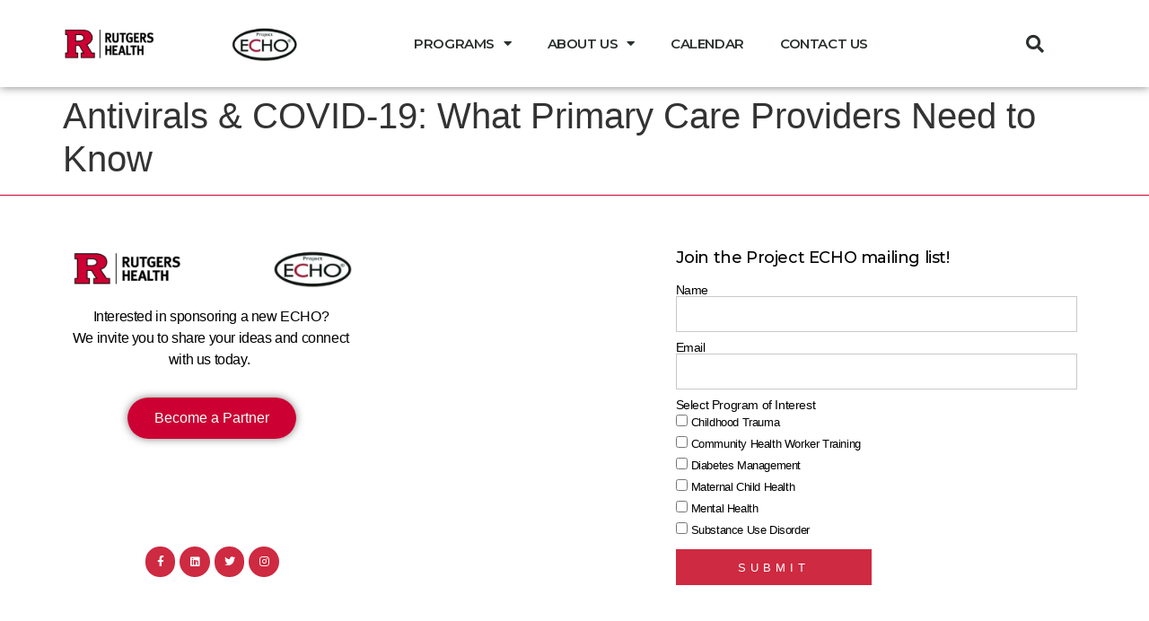

--- FILE ---
content_type: text/html; charset=UTF-8
request_url: https://projectecho.rutgers.edu/session/antivirals-covid-19-what-primary-care-providers-need-to-know/
body_size: 71563
content:
<!doctype html>
<html lang="en-US">
<head>
	<meta charset="UTF-8">
	<meta name="viewport" content="width=device-width, initial-scale=1">
	<link rel="profile" href="https://gmpg.org/xfn/11">
	<meta name='robots' content='index, follow, max-image-preview:large, max-snippet:-1, max-video-preview:-1' />

	<!-- This site is optimized with the Yoast SEO plugin v23.6 - https://yoast.com/wordpress/plugins/seo/ -->
	<title>Antivirals &amp; COVID-19: What Primary Care Providers Need to Know - Rutgers Project Echo</title>
	<link rel="canonical" href="https://projectecho.rutgers.edu/session/antivirals-covid-19-what-primary-care-providers-need-to-know/" />
	<meta property="og:locale" content="en_US" />
	<meta property="og:type" content="article" />
	<meta property="og:title" content="Antivirals &amp; COVID-19: What Primary Care Providers Need to Know - Rutgers Project Echo" />
	<meta property="og:url" content="https://projectecho.rutgers.edu/session/antivirals-covid-19-what-primary-care-providers-need-to-know/" />
	<meta property="og:site_name" content="Rutgers Project Echo" />
	<meta property="article:modified_time" content="2023-03-30T15:12:46+00:00" />
	<meta name="twitter:card" content="summary_large_image" />
	<script type="application/ld+json" class="yoast-schema-graph">{"@context":"https://schema.org","@graph":[{"@type":"WebPage","@id":"https://projectecho.rutgers.edu/session/antivirals-covid-19-what-primary-care-providers-need-to-know/","url":"https://projectecho.rutgers.edu/session/antivirals-covid-19-what-primary-care-providers-need-to-know/","name":"Antivirals & COVID-19: What Primary Care Providers Need to Know - Rutgers Project Echo","isPartOf":{"@id":"https://projectecho.rutgers.edu/#website"},"datePublished":"2023-03-30T14:55:23+00:00","dateModified":"2023-03-30T15:12:46+00:00","breadcrumb":{"@id":"https://projectecho.rutgers.edu/session/antivirals-covid-19-what-primary-care-providers-need-to-know/#breadcrumb"},"inLanguage":"en-US","potentialAction":[{"@type":"ReadAction","target":["https://projectecho.rutgers.edu/session/antivirals-covid-19-what-primary-care-providers-need-to-know/"]}]},{"@type":"BreadcrumbList","@id":"https://projectecho.rutgers.edu/session/antivirals-covid-19-what-primary-care-providers-need-to-know/#breadcrumb","itemListElement":[{"@type":"ListItem","position":1,"name":"Home","item":"https://projectecho.rutgers.edu/"},{"@type":"ListItem","position":2,"name":"Antivirals &#038; COVID-19: What Primary Care Providers Need to Know"}]},{"@type":"WebSite","@id":"https://projectecho.rutgers.edu/#website","url":"https://projectecho.rutgers.edu/","name":"Rutgers Project Echo","description":"","publisher":{"@id":"https://projectecho.rutgers.edu/#organization"},"potentialAction":[{"@type":"SearchAction","target":{"@type":"EntryPoint","urlTemplate":"https://projectecho.rutgers.edu/?s={search_term_string}"},"query-input":{"@type":"PropertyValueSpecification","valueRequired":true,"valueName":"search_term_string"}}],"inLanguage":"en-US"},{"@type":"Organization","@id":"https://projectecho.rutgers.edu/#organization","name":"Rutgers Project Echo","url":"https://projectecho.rutgers.edu/","logo":{"@type":"ImageObject","inLanguage":"en-US","@id":"https://projectecho.rutgers.edu/#/schema/logo/image/","url":"https://projectecho.rutgers.edu/wp-content/uploads/2022/01/echo-logo-00.png","contentUrl":"https://projectecho.rutgers.edu/wp-content/uploads/2022/01/echo-logo-00.png","width":766,"height":170,"caption":"Rutgers Project Echo"},"image":{"@id":"https://projectecho.rutgers.edu/#/schema/logo/image/"}}]}</script>
	<!-- / Yoast SEO plugin. -->


<link rel="alternate" type="application/rss+xml" title="Rutgers Project Echo &raquo; Feed" href="https://projectecho.rutgers.edu/feed/" />
<link rel="alternate" type="application/rss+xml" title="Rutgers Project Echo &raquo; Comments Feed" href="https://projectecho.rutgers.edu/comments/feed/" />
<link rel="alternate" title="oEmbed (JSON)" type="application/json+oembed" href="https://projectecho.rutgers.edu/wp-json/oembed/1.0/embed?url=https%3A%2F%2Fprojectecho.rutgers.edu%2Fsession%2Fantivirals-covid-19-what-primary-care-providers-need-to-know%2F" />
<link rel="alternate" title="oEmbed (XML)" type="text/xml+oembed" href="https://projectecho.rutgers.edu/wp-json/oembed/1.0/embed?url=https%3A%2F%2Fprojectecho.rutgers.edu%2Fsession%2Fantivirals-covid-19-what-primary-care-providers-need-to-know%2F&#038;format=xml" />
<style id='wp-img-auto-sizes-contain-inline-css'>
img:is([sizes=auto i],[sizes^="auto," i]){contain-intrinsic-size:3000px 1500px}
/*# sourceURL=wp-img-auto-sizes-contain-inline-css */
</style>
<style id='wp-emoji-styles-inline-css'>

	img.wp-smiley, img.emoji {
		display: inline !important;
		border: none !important;
		box-shadow: none !important;
		height: 1em !important;
		width: 1em !important;
		margin: 0 0.07em !important;
		vertical-align: -0.1em !important;
		background: none !important;
		padding: 0 !important;
	}
/*# sourceURL=wp-emoji-styles-inline-css */
</style>
<link rel='stylesheet' id='wp-block-library-css' href='https://projectecho.rutgers.edu/wp-includes/css/dist/block-library/style.min.css?ver=6.9' media='all' />
<style id='global-styles-inline-css'>
:root{--wp--preset--aspect-ratio--square: 1;--wp--preset--aspect-ratio--4-3: 4/3;--wp--preset--aspect-ratio--3-4: 3/4;--wp--preset--aspect-ratio--3-2: 3/2;--wp--preset--aspect-ratio--2-3: 2/3;--wp--preset--aspect-ratio--16-9: 16/9;--wp--preset--aspect-ratio--9-16: 9/16;--wp--preset--color--black: #000000;--wp--preset--color--cyan-bluish-gray: #abb8c3;--wp--preset--color--white: #ffffff;--wp--preset--color--pale-pink: #f78da7;--wp--preset--color--vivid-red: #cf2e2e;--wp--preset--color--luminous-vivid-orange: #ff6900;--wp--preset--color--luminous-vivid-amber: #fcb900;--wp--preset--color--light-green-cyan: #7bdcb5;--wp--preset--color--vivid-green-cyan: #00d084;--wp--preset--color--pale-cyan-blue: #8ed1fc;--wp--preset--color--vivid-cyan-blue: #0693e3;--wp--preset--color--vivid-purple: #9b51e0;--wp--preset--gradient--vivid-cyan-blue-to-vivid-purple: linear-gradient(135deg,rgb(6,147,227) 0%,rgb(155,81,224) 100%);--wp--preset--gradient--light-green-cyan-to-vivid-green-cyan: linear-gradient(135deg,rgb(122,220,180) 0%,rgb(0,208,130) 100%);--wp--preset--gradient--luminous-vivid-amber-to-luminous-vivid-orange: linear-gradient(135deg,rgb(252,185,0) 0%,rgb(255,105,0) 100%);--wp--preset--gradient--luminous-vivid-orange-to-vivid-red: linear-gradient(135deg,rgb(255,105,0) 0%,rgb(207,46,46) 100%);--wp--preset--gradient--very-light-gray-to-cyan-bluish-gray: linear-gradient(135deg,rgb(238,238,238) 0%,rgb(169,184,195) 100%);--wp--preset--gradient--cool-to-warm-spectrum: linear-gradient(135deg,rgb(74,234,220) 0%,rgb(151,120,209) 20%,rgb(207,42,186) 40%,rgb(238,44,130) 60%,rgb(251,105,98) 80%,rgb(254,248,76) 100%);--wp--preset--gradient--blush-light-purple: linear-gradient(135deg,rgb(255,206,236) 0%,rgb(152,150,240) 100%);--wp--preset--gradient--blush-bordeaux: linear-gradient(135deg,rgb(254,205,165) 0%,rgb(254,45,45) 50%,rgb(107,0,62) 100%);--wp--preset--gradient--luminous-dusk: linear-gradient(135deg,rgb(255,203,112) 0%,rgb(199,81,192) 50%,rgb(65,88,208) 100%);--wp--preset--gradient--pale-ocean: linear-gradient(135deg,rgb(255,245,203) 0%,rgb(182,227,212) 50%,rgb(51,167,181) 100%);--wp--preset--gradient--electric-grass: linear-gradient(135deg,rgb(202,248,128) 0%,rgb(113,206,126) 100%);--wp--preset--gradient--midnight: linear-gradient(135deg,rgb(2,3,129) 0%,rgb(40,116,252) 100%);--wp--preset--font-size--small: 13px;--wp--preset--font-size--medium: 20px;--wp--preset--font-size--large: 36px;--wp--preset--font-size--x-large: 42px;--wp--preset--spacing--20: 0.44rem;--wp--preset--spacing--30: 0.67rem;--wp--preset--spacing--40: 1rem;--wp--preset--spacing--50: 1.5rem;--wp--preset--spacing--60: 2.25rem;--wp--preset--spacing--70: 3.38rem;--wp--preset--spacing--80: 5.06rem;--wp--preset--shadow--natural: 6px 6px 9px rgba(0, 0, 0, 0.2);--wp--preset--shadow--deep: 12px 12px 50px rgba(0, 0, 0, 0.4);--wp--preset--shadow--sharp: 6px 6px 0px rgba(0, 0, 0, 0.2);--wp--preset--shadow--outlined: 6px 6px 0px -3px rgb(255, 255, 255), 6px 6px rgb(0, 0, 0);--wp--preset--shadow--crisp: 6px 6px 0px rgb(0, 0, 0);}:where(.is-layout-flex){gap: 0.5em;}:where(.is-layout-grid){gap: 0.5em;}body .is-layout-flex{display: flex;}.is-layout-flex{flex-wrap: wrap;align-items: center;}.is-layout-flex > :is(*, div){margin: 0;}body .is-layout-grid{display: grid;}.is-layout-grid > :is(*, div){margin: 0;}:where(.wp-block-columns.is-layout-flex){gap: 2em;}:where(.wp-block-columns.is-layout-grid){gap: 2em;}:where(.wp-block-post-template.is-layout-flex){gap: 1.25em;}:where(.wp-block-post-template.is-layout-grid){gap: 1.25em;}.has-black-color{color: var(--wp--preset--color--black) !important;}.has-cyan-bluish-gray-color{color: var(--wp--preset--color--cyan-bluish-gray) !important;}.has-white-color{color: var(--wp--preset--color--white) !important;}.has-pale-pink-color{color: var(--wp--preset--color--pale-pink) !important;}.has-vivid-red-color{color: var(--wp--preset--color--vivid-red) !important;}.has-luminous-vivid-orange-color{color: var(--wp--preset--color--luminous-vivid-orange) !important;}.has-luminous-vivid-amber-color{color: var(--wp--preset--color--luminous-vivid-amber) !important;}.has-light-green-cyan-color{color: var(--wp--preset--color--light-green-cyan) !important;}.has-vivid-green-cyan-color{color: var(--wp--preset--color--vivid-green-cyan) !important;}.has-pale-cyan-blue-color{color: var(--wp--preset--color--pale-cyan-blue) !important;}.has-vivid-cyan-blue-color{color: var(--wp--preset--color--vivid-cyan-blue) !important;}.has-vivid-purple-color{color: var(--wp--preset--color--vivid-purple) !important;}.has-black-background-color{background-color: var(--wp--preset--color--black) !important;}.has-cyan-bluish-gray-background-color{background-color: var(--wp--preset--color--cyan-bluish-gray) !important;}.has-white-background-color{background-color: var(--wp--preset--color--white) !important;}.has-pale-pink-background-color{background-color: var(--wp--preset--color--pale-pink) !important;}.has-vivid-red-background-color{background-color: var(--wp--preset--color--vivid-red) !important;}.has-luminous-vivid-orange-background-color{background-color: var(--wp--preset--color--luminous-vivid-orange) !important;}.has-luminous-vivid-amber-background-color{background-color: var(--wp--preset--color--luminous-vivid-amber) !important;}.has-light-green-cyan-background-color{background-color: var(--wp--preset--color--light-green-cyan) !important;}.has-vivid-green-cyan-background-color{background-color: var(--wp--preset--color--vivid-green-cyan) !important;}.has-pale-cyan-blue-background-color{background-color: var(--wp--preset--color--pale-cyan-blue) !important;}.has-vivid-cyan-blue-background-color{background-color: var(--wp--preset--color--vivid-cyan-blue) !important;}.has-vivid-purple-background-color{background-color: var(--wp--preset--color--vivid-purple) !important;}.has-black-border-color{border-color: var(--wp--preset--color--black) !important;}.has-cyan-bluish-gray-border-color{border-color: var(--wp--preset--color--cyan-bluish-gray) !important;}.has-white-border-color{border-color: var(--wp--preset--color--white) !important;}.has-pale-pink-border-color{border-color: var(--wp--preset--color--pale-pink) !important;}.has-vivid-red-border-color{border-color: var(--wp--preset--color--vivid-red) !important;}.has-luminous-vivid-orange-border-color{border-color: var(--wp--preset--color--luminous-vivid-orange) !important;}.has-luminous-vivid-amber-border-color{border-color: var(--wp--preset--color--luminous-vivid-amber) !important;}.has-light-green-cyan-border-color{border-color: var(--wp--preset--color--light-green-cyan) !important;}.has-vivid-green-cyan-border-color{border-color: var(--wp--preset--color--vivid-green-cyan) !important;}.has-pale-cyan-blue-border-color{border-color: var(--wp--preset--color--pale-cyan-blue) !important;}.has-vivid-cyan-blue-border-color{border-color: var(--wp--preset--color--vivid-cyan-blue) !important;}.has-vivid-purple-border-color{border-color: var(--wp--preset--color--vivid-purple) !important;}.has-vivid-cyan-blue-to-vivid-purple-gradient-background{background: var(--wp--preset--gradient--vivid-cyan-blue-to-vivid-purple) !important;}.has-light-green-cyan-to-vivid-green-cyan-gradient-background{background: var(--wp--preset--gradient--light-green-cyan-to-vivid-green-cyan) !important;}.has-luminous-vivid-amber-to-luminous-vivid-orange-gradient-background{background: var(--wp--preset--gradient--luminous-vivid-amber-to-luminous-vivid-orange) !important;}.has-luminous-vivid-orange-to-vivid-red-gradient-background{background: var(--wp--preset--gradient--luminous-vivid-orange-to-vivid-red) !important;}.has-very-light-gray-to-cyan-bluish-gray-gradient-background{background: var(--wp--preset--gradient--very-light-gray-to-cyan-bluish-gray) !important;}.has-cool-to-warm-spectrum-gradient-background{background: var(--wp--preset--gradient--cool-to-warm-spectrum) !important;}.has-blush-light-purple-gradient-background{background: var(--wp--preset--gradient--blush-light-purple) !important;}.has-blush-bordeaux-gradient-background{background: var(--wp--preset--gradient--blush-bordeaux) !important;}.has-luminous-dusk-gradient-background{background: var(--wp--preset--gradient--luminous-dusk) !important;}.has-pale-ocean-gradient-background{background: var(--wp--preset--gradient--pale-ocean) !important;}.has-electric-grass-gradient-background{background: var(--wp--preset--gradient--electric-grass) !important;}.has-midnight-gradient-background{background: var(--wp--preset--gradient--midnight) !important;}.has-small-font-size{font-size: var(--wp--preset--font-size--small) !important;}.has-medium-font-size{font-size: var(--wp--preset--font-size--medium) !important;}.has-large-font-size{font-size: var(--wp--preset--font-size--large) !important;}.has-x-large-font-size{font-size: var(--wp--preset--font-size--x-large) !important;}
/*# sourceURL=global-styles-inline-css */
</style>

<style id='classic-theme-styles-inline-css'>
/*! This file is auto-generated */
.wp-block-button__link{color:#fff;background-color:#32373c;border-radius:9999px;box-shadow:none;text-decoration:none;padding:calc(.667em + 2px) calc(1.333em + 2px);font-size:1.125em}.wp-block-file__button{background:#32373c;color:#fff;text-decoration:none}
/*# sourceURL=/wp-includes/css/classic-themes.min.css */
</style>
<link rel='stylesheet' id='jet-engine-frontend-css' href='https://projectecho.rutgers.edu/wp-content/plugins/jet-engine/assets/css/frontend.css?ver=3.5.6' media='all' />
<link rel='stylesheet' id='hello-elementor-css' href='https://projectecho.rutgers.edu/wp-content/themes/hello-elementor/style.min.css?ver=3.1.1' media='all' />
<link rel='stylesheet' id='hello-elementor-theme-style-css' href='https://projectecho.rutgers.edu/wp-content/themes/hello-elementor/theme.min.css?ver=3.1.1' media='all' />
<link rel='stylesheet' id='hello-elementor-header-footer-css' href='https://projectecho.rutgers.edu/wp-content/themes/hello-elementor/header-footer.min.css?ver=3.1.1' media='all' />
<link rel='stylesheet' id='elementor-frontend-css' href='https://projectecho.rutgers.edu/wp-content/plugins/elementor/assets/css/frontend.min.css?ver=3.24.7' media='all' />
<link rel='stylesheet' id='elementor-post-6-css' href='https://projectecho.rutgers.edu/wp-content/uploads/elementor/css/post-6.css?ver=1729114179' media='all' />
<link rel='stylesheet' id='widget-image-css' href='https://projectecho.rutgers.edu/wp-content/plugins/elementor/assets/css/widget-image.min.css?ver=3.24.7' media='all' />
<link rel='stylesheet' id='widget-nav-menu-css' href='https://projectecho.rutgers.edu/wp-content/plugins/elementor-pro/assets/css/widget-nav-menu.min.css?ver=3.24.4' media='all' />
<link rel='stylesheet' id='widget-theme-elements-css' href='https://projectecho.rutgers.edu/wp-content/plugins/elementor-pro/assets/css/widget-theme-elements.min.css?ver=3.24.4' media='all' />
<link rel='stylesheet' id='elementor-icons-shared-0-css' href='https://projectecho.rutgers.edu/wp-content/plugins/elementor/assets/lib/font-awesome/css/fontawesome.min.css?ver=5.15.3' media='all' />
<link rel='stylesheet' id='elementor-icons-fa-solid-css' href='https://projectecho.rutgers.edu/wp-content/plugins/elementor/assets/lib/font-awesome/css/solid.min.css?ver=5.15.3' media='all' />
<link rel='stylesheet' id='widget-text-editor-css' href='https://projectecho.rutgers.edu/wp-content/plugins/elementor/assets/css/widget-text-editor.min.css?ver=3.24.7' media='all' />
<link rel='stylesheet' id='widget-spacer-css' href='https://projectecho.rutgers.edu/wp-content/plugins/elementor/assets/css/widget-spacer.min.css?ver=3.24.7' media='all' />
<link rel='stylesheet' id='widget-social-icons-css' href='https://projectecho.rutgers.edu/wp-content/plugins/elementor/assets/css/widget-social-icons.min.css?ver=3.24.7' media='all' />
<link rel='stylesheet' id='e-apple-webkit-css' href='https://projectecho.rutgers.edu/wp-content/plugins/elementor/assets/css/conditionals/apple-webkit.min.css?ver=3.24.7' media='all' />
<link rel='stylesheet' id='widget-heading-css' href='https://projectecho.rutgers.edu/wp-content/plugins/elementor/assets/css/widget-heading.min.css?ver=3.24.7' media='all' />
<link rel='stylesheet' id='widget-forms-css' href='https://projectecho.rutgers.edu/wp-content/plugins/elementor-pro/assets/css/widget-forms.min.css?ver=3.24.4' media='all' />
<link rel='stylesheet' id='elementor-icons-css' href='https://projectecho.rutgers.edu/wp-content/plugins/elementor/assets/lib/eicons/css/elementor-icons.min.css?ver=5.31.0' media='all' />
<link rel='stylesheet' id='swiper-css' href='https://projectecho.rutgers.edu/wp-content/plugins/elementor/assets/lib/swiper/v8/css/swiper.min.css?ver=8.4.5' media='all' />
<link rel='stylesheet' id='e-swiper-css' href='https://projectecho.rutgers.edu/wp-content/plugins/elementor/assets/css/conditionals/e-swiper.min.css?ver=3.24.7' media='all' />
<link rel='stylesheet' id='elementor-pro-css' href='https://projectecho.rutgers.edu/wp-content/plugins/elementor-pro/assets/css/frontend.min.css?ver=3.24.4' media='all' />
<link rel='stylesheet' id='elementor-global-css' href='https://projectecho.rutgers.edu/wp-content/uploads/elementor/css/global.css?ver=1729114182' media='all' />
<link rel='stylesheet' id='elementor-post-40-css' href='https://projectecho.rutgers.edu/wp-content/uploads/elementor/css/post-40.css?ver=1729114179' media='all' />
<link rel='stylesheet' id='elementor-post-52-css' href='https://projectecho.rutgers.edu/wp-content/uploads/elementor/css/post-52.css?ver=1729114179' media='all' />
<link rel='stylesheet' id='hello-elementor-child-style-css' href='https://projectecho.rutgers.edu/wp-content/themes/hello-theme-child-master/style.css?ver=1.0.0' media='all' />
<link rel='stylesheet' id='jquery-chosen-css' href='https://projectecho.rutgers.edu/wp-content/plugins/jet-search/assets/lib/chosen/chosen.min.css?ver=1.8.7' media='all' />
<link rel='stylesheet' id='jet-search-css' href='https://projectecho.rutgers.edu/wp-content/plugins/jet-search/assets/css/jet-search.css?ver=3.5.4' media='all' />
<link rel='stylesheet' id='eael-general-css' href='https://projectecho.rutgers.edu/wp-content/plugins/essential-addons-for-elementor-lite/assets/front-end/css/view/general.min.css?ver=6.0.7' media='all' />
<link rel='stylesheet' id='google-fonts-1-css' href='https://fonts.googleapis.com/css?family=Montserrat%3A100%2C100italic%2C200%2C200italic%2C300%2C300italic%2C400%2C400italic%2C500%2C500italic%2C600%2C600italic%2C700%2C700italic%2C800%2C800italic%2C900%2C900italic&#038;display=auto&#038;ver=6.9' media='all' />
<link rel='stylesheet' id='elementor-icons-fa-brands-css' href='https://projectecho.rutgers.edu/wp-content/plugins/elementor/assets/lib/font-awesome/css/brands.min.css?ver=5.15.3' media='all' />
<link rel="preconnect" href="https://fonts.gstatic.com/" crossorigin><script src="https://projectecho.rutgers.edu/wp-includes/js/jquery/jquery.min.js?ver=3.7.1" id="jquery-core-js"></script>
<script src="https://projectecho.rutgers.edu/wp-includes/js/jquery/jquery-migrate.min.js?ver=3.4.1" id="jquery-migrate-js"></script>
<link rel="https://api.w.org/" href="https://projectecho.rutgers.edu/wp-json/" /><link rel="alternate" title="JSON" type="application/json" href="https://projectecho.rutgers.edu/wp-json/wp/v2/session/2664" /><link rel="EditURI" type="application/rsd+xml" title="RSD" href="https://projectecho.rutgers.edu/xmlrpc.php?rsd" />
<meta name="generator" content="WordPress 6.9" />
<link rel='shortlink' href='https://projectecho.rutgers.edu/?p=2664' />
		<script>
			document.documentElement.className = document.documentElement.className.replace('no-js', 'js');
		</script>
				<style>
			.no-js img.lazyload {
				display: none;
			}

			figure.wp-block-image img.lazyloading {
				min-width: 150px;
			}

						.lazyload, .lazyloading {
				opacity: 0;
			}

			.lazyloaded {
				opacity: 1;
				transition: opacity 400ms;
				transition-delay: 0ms;
			}

					</style>
		<meta name="generator" content="Elementor 3.24.7; features: additional_custom_breakpoints; settings: css_print_method-external, google_font-enabled, font_display-auto">
<!-- Global site tag (gtag.js) - Google Analytics -->
<script async src="https://www.googletagmanager.com/gtag/js?id=G-V0Q9NQDKCW"></script>
<script>
  window.dataLayer = window.dataLayer || [];
  function gtag(){dataLayer.push(arguments);}
  gtag('js', new Date());

  gtag('config', 'G-V0Q9NQDKCW');
</script>
			<style>
				.e-con.e-parent:nth-of-type(n+4):not(.e-lazyloaded):not(.e-no-lazyload),
				.e-con.e-parent:nth-of-type(n+4):not(.e-lazyloaded):not(.e-no-lazyload) * {
					background-image: none !important;
				}
				@media screen and (max-height: 1024px) {
					.e-con.e-parent:nth-of-type(n+3):not(.e-lazyloaded):not(.e-no-lazyload),
					.e-con.e-parent:nth-of-type(n+3):not(.e-lazyloaded):not(.e-no-lazyload) * {
						background-image: none !important;
					}
				}
				@media screen and (max-height: 640px) {
					.e-con.e-parent:nth-of-type(n+2):not(.e-lazyloaded):not(.e-no-lazyload),
					.e-con.e-parent:nth-of-type(n+2):not(.e-lazyloaded):not(.e-no-lazyload) * {
						background-image: none !important;
					}
				}
			</style>
			<link rel="icon" href="https://projectecho.rutgers.edu/wp-content/uploads/2022/01/echo-favicon-150x150.png" sizes="32x32" />
<link rel="icon" href="https://projectecho.rutgers.edu/wp-content/uploads/2022/01/echo-favicon-300x300.png" sizes="192x192" />
<link rel="apple-touch-icon" href="https://projectecho.rutgers.edu/wp-content/uploads/2022/01/echo-favicon-300x300.png" />
<meta name="msapplication-TileImage" content="https://projectecho.rutgers.edu/wp-content/uploads/2022/01/echo-favicon-300x300.png" />
</head>
<body class="wp-singular session-template-default single single-session postid-2664 wp-custom-logo wp-theme-hello-elementor wp-child-theme-hello-theme-child-master elementor-default elementor-kit-6">


<a class="skip-link screen-reader-text" href="#content">Skip to content</a>

		<div data-elementor-type="header" data-elementor-id="40" class="elementor elementor-40 elementor-location-header" data-elementor-post-type="elementor_library">
					<header class="elementor-section elementor-top-section elementor-element elementor-element-71826f02 elementor-section-content-middle elementor-section-height-min-height elementor-section-boxed elementor-section-height-default elementor-section-items-middle" data-id="71826f02" data-element_type="section" data-settings="{&quot;background_background&quot;:&quot;classic&quot;,&quot;jet_parallax_layout_list&quot;:[{&quot;_id&quot;:&quot;cc73e45&quot;,&quot;jet_parallax_layout_image&quot;:{&quot;url&quot;:&quot;&quot;,&quot;id&quot;:&quot;&quot;,&quot;size&quot;:&quot;&quot;},&quot;jet_parallax_layout_image_tablet&quot;:{&quot;url&quot;:&quot;&quot;,&quot;id&quot;:&quot;&quot;,&quot;size&quot;:&quot;&quot;},&quot;jet_parallax_layout_image_mobile&quot;:{&quot;url&quot;:&quot;&quot;,&quot;id&quot;:&quot;&quot;,&quot;size&quot;:&quot;&quot;},&quot;jet_parallax_layout_speed&quot;:{&quot;unit&quot;:&quot;%&quot;,&quot;size&quot;:50,&quot;sizes&quot;:[]},&quot;jet_parallax_layout_type&quot;:&quot;scroll&quot;,&quot;jet_parallax_layout_direction&quot;:null,&quot;jet_parallax_layout_fx_direction&quot;:null,&quot;jet_parallax_layout_z_index&quot;:&quot;&quot;,&quot;jet_parallax_layout_bg_x&quot;:50,&quot;jet_parallax_layout_bg_x_tablet&quot;:&quot;&quot;,&quot;jet_parallax_layout_bg_x_mobile&quot;:&quot;&quot;,&quot;jet_parallax_layout_bg_y&quot;:50,&quot;jet_parallax_layout_bg_y_tablet&quot;:&quot;&quot;,&quot;jet_parallax_layout_bg_y_mobile&quot;:&quot;&quot;,&quot;jet_parallax_layout_bg_size&quot;:&quot;auto&quot;,&quot;jet_parallax_layout_bg_size_tablet&quot;:&quot;&quot;,&quot;jet_parallax_layout_bg_size_mobile&quot;:&quot;&quot;,&quot;jet_parallax_layout_animation_prop&quot;:&quot;transform&quot;,&quot;jet_parallax_layout_on&quot;:[&quot;desktop&quot;,&quot;tablet&quot;]}]}">
						<div class="elementor-container elementor-column-gap-no">
					<div class="elementor-column elementor-col-25 elementor-top-column elementor-element elementor-element-6046d57a" data-id="6046d57a" data-element_type="column">
			<div class="elementor-widget-wrap elementor-element-populated">
						<div class="elementor-element elementor-element-ca64f8f elementor-widget__width-initial elementor-widget elementor-widget-image" data-id="ca64f8f" data-element_type="widget" data-widget_type="image.default">
				<div class="elementor-widget-container">
														<a href="https://projectecho.rutgers.edu/">
							<img width="768" height="106" data-src="https://projectecho.rutgers.edu/wp-content/uploads/2022/01/RU-Health_ECHO-03.12.24-1.png" class="attachment-medium_large size-medium_large wp-image-3064 lazyload" alt="" src="[data-uri]" style="--smush-placeholder-width: 768px; --smush-placeholder-aspect-ratio: 768/106;" /><noscript><img width="768" height="106" src="https://projectecho.rutgers.edu/wp-content/uploads/2022/01/RU-Health_ECHO-03.12.24-1.png" class="attachment-medium_large size-medium_large wp-image-3064" alt="" /></noscript>								</a>
													</div>
				</div>
					</div>
		</div>
				<div class="elementor-column elementor-col-50 elementor-top-column elementor-element elementor-element-66db534d" data-id="66db534d" data-element_type="column">
			<div class="elementor-widget-wrap elementor-element-populated">
						<div class="elementor-element elementor-element-7195141f elementor-nav-menu__align-center elementor-nav-menu--stretch elementor-nav-menu--dropdown-tablet elementor-nav-menu__text-align-aside elementor-nav-menu--toggle elementor-nav-menu--burger elementor-widget elementor-widget-nav-menu" data-id="7195141f" data-element_type="widget" data-settings="{&quot;full_width&quot;:&quot;stretch&quot;,&quot;layout&quot;:&quot;horizontal&quot;,&quot;submenu_icon&quot;:{&quot;value&quot;:&quot;&lt;i class=\&quot;fas fa-caret-down\&quot;&gt;&lt;\/i&gt;&quot;,&quot;library&quot;:&quot;fa-solid&quot;},&quot;toggle&quot;:&quot;burger&quot;}" data-widget_type="nav-menu.default">
				<div class="elementor-widget-container">
						<nav aria-label="Menu" class="elementor-nav-menu--main elementor-nav-menu__container elementor-nav-menu--layout-horizontal e--pointer-none">
				<ul id="menu-1-7195141f" class="elementor-nav-menu"><li class="menu-item menu-item-type-post_type menu-item-object-page menu-item-has-children menu-item-1685"><a href="https://projectecho.rutgers.edu/programs/" class="elementor-item">Programs</a>
<ul class="sub-menu elementor-nav-menu--dropdown">
	<li class="menu-item menu-item-type-post_type menu-item-object-page menu-item-3734"><a href="https://projectecho.rutgers.edu/programs/all-teach-all-listen/" class="elementor-sub-item">All Teach All Listen Podcast</a></li>
	<li class="menu-item menu-item-type-post_type menu-item-object-echo menu-item-3407"><a href="https://projectecho.rutgers.edu/echo/abortion-and-reproductive-health-integrated-support-education-arise-echo/" class="elementor-sub-item">Abortion and Reproductive Health Integrated Support &#038; Education (ARISE) ECHO</a></li>
	<li class="menu-item menu-item-type-post_type menu-item-object-echo menu-item-3687"><a href="https://projectecho.rutgers.edu/echo/go-nj-echo/" class="elementor-sub-item">Getting Older in New Jersey (GO-NJ) ECHO</a></li>
	<li class="menu-item menu-item-type-post_type menu-item-object-echo menu-item-3691"><a href="https://projectecho.rutgers.edu/echo/health-equity-rounds/" class="elementor-sub-item">Health Equity Rounds: Addressing Culturally and Linguistically Appropriate Care</a></li>
	<li class="menu-item menu-item-type-post_type menu-item-object-echo menu-item-3230"><a href="https://projectecho.rutgers.edu/echo/ltc-cip-cic-scholarship-program/" class="elementor-sub-item">LTC-CIP &#038; CIC Scholarship Program</a></li>
	<li class="menu-item menu-item-type-post_type menu-item-object-echo menu-item-1688"><a href="https://projectecho.rutgers.edu/echo/maternal-child-health-and-opioid-use-disorder/" class="elementor-sub-item">Maternal Opioid Intervention and Care Coordination</a></li>
	<li class="menu-item menu-item-type-post_type menu-item-object-echo menu-item-3808"><a href="https://projectecho.rutgers.edu/echo/reproductive-health-justice-for-adults-with-intellectual-and-or-developmental-disabilities-echo-miniseries/" class="elementor-sub-item">Reproductive Health &#038; Justice for Adults with Intellectual and/or Developmental Disabilities ECHO Miniseries</a></li>
	<li class="menu-item menu-item-type-post_type menu-item-object-echo menu-item-3688"><a href="https://projectecho.rutgers.edu/echo/rutgers-obesity-echo-advancing-masld-and-obesity-management-through-interdisciplinary-collaboration-obesity-masld/" class="elementor-sub-item">Rutgers Obesity ECHO: Advancing MASLD and Obesity Management through Interdisciplinary Collaboration (Obesity-MASLD)</a></li>
	<li class="menu-item menu-item-type-post_type menu-item-object-echo menu-item-1692"><a href="https://projectecho.rutgers.edu/echo/substance-use-disorders-sud/" class="elementor-sub-item">Substance Use Disorders</a></li>
	<li class="menu-item menu-item-type-post_type menu-item-object-page menu-item-3543"><a href="https://projectecho.rutgers.edu/programs/past-echo-series/" class="elementor-sub-item">Past ECHO Series</a></li>
</ul>
</li>
<li class="menu-item menu-item-type-custom menu-item-object-custom menu-item-has-children menu-item-1693"><a class="elementor-item">About Us</a>
<ul class="sub-menu elementor-nav-menu--dropdown">
	<li class="menu-item menu-item-type-post_type menu-item-object-page menu-item-1694"><a href="https://projectecho.rutgers.edu/about-us/" class="elementor-sub-item">Project ECHO Overview</a></li>
	<li class="menu-item menu-item-type-post_type menu-item-object-page menu-item-1696"><a href="https://projectecho.rutgers.edu/team/" class="elementor-sub-item">Rutgers Project ECHO Team</a></li>
	<li class="menu-item menu-item-type-post_type menu-item-object-page menu-item-3165"><a href="https://projectecho.rutgers.edu/testimonials/" class="elementor-sub-item">Testimonials</a></li>
</ul>
</li>
<li class="menu-item menu-item-type-post_type menu-item-object-page menu-item-1683"><a href="https://projectecho.rutgers.edu/calendar/" class="elementor-item">Calendar</a></li>
<li class="menu-item menu-item-type-post_type menu-item-object-page menu-item-1684"><a href="https://projectecho.rutgers.edu/contact-us/" class="elementor-item">Contact Us</a></li>
</ul>			</nav>
					<div class="elementor-menu-toggle" role="button" tabindex="0" aria-label="Menu Toggle" aria-expanded="false">
			<i aria-hidden="true" role="presentation" class="elementor-menu-toggle__icon--open eicon-menu-bar"></i><i aria-hidden="true" role="presentation" class="elementor-menu-toggle__icon--close eicon-close"></i>			<span class="elementor-screen-only">Menu</span>
		</div>
					<nav class="elementor-nav-menu--dropdown elementor-nav-menu__container" aria-hidden="true">
				<ul id="menu-2-7195141f" class="elementor-nav-menu"><li class="menu-item menu-item-type-post_type menu-item-object-page menu-item-has-children menu-item-1685"><a href="https://projectecho.rutgers.edu/programs/" class="elementor-item" tabindex="-1">Programs</a>
<ul class="sub-menu elementor-nav-menu--dropdown">
	<li class="menu-item menu-item-type-post_type menu-item-object-page menu-item-3734"><a href="https://projectecho.rutgers.edu/programs/all-teach-all-listen/" class="elementor-sub-item" tabindex="-1">All Teach All Listen Podcast</a></li>
	<li class="menu-item menu-item-type-post_type menu-item-object-echo menu-item-3407"><a href="https://projectecho.rutgers.edu/echo/abortion-and-reproductive-health-integrated-support-education-arise-echo/" class="elementor-sub-item" tabindex="-1">Abortion and Reproductive Health Integrated Support &#038; Education (ARISE) ECHO</a></li>
	<li class="menu-item menu-item-type-post_type menu-item-object-echo menu-item-3687"><a href="https://projectecho.rutgers.edu/echo/go-nj-echo/" class="elementor-sub-item" tabindex="-1">Getting Older in New Jersey (GO-NJ) ECHO</a></li>
	<li class="menu-item menu-item-type-post_type menu-item-object-echo menu-item-3691"><a href="https://projectecho.rutgers.edu/echo/health-equity-rounds/" class="elementor-sub-item" tabindex="-1">Health Equity Rounds: Addressing Culturally and Linguistically Appropriate Care</a></li>
	<li class="menu-item menu-item-type-post_type menu-item-object-echo menu-item-3230"><a href="https://projectecho.rutgers.edu/echo/ltc-cip-cic-scholarship-program/" class="elementor-sub-item" tabindex="-1">LTC-CIP &#038; CIC Scholarship Program</a></li>
	<li class="menu-item menu-item-type-post_type menu-item-object-echo menu-item-1688"><a href="https://projectecho.rutgers.edu/echo/maternal-child-health-and-opioid-use-disorder/" class="elementor-sub-item" tabindex="-1">Maternal Opioid Intervention and Care Coordination</a></li>
	<li class="menu-item menu-item-type-post_type menu-item-object-echo menu-item-3808"><a href="https://projectecho.rutgers.edu/echo/reproductive-health-justice-for-adults-with-intellectual-and-or-developmental-disabilities-echo-miniseries/" class="elementor-sub-item" tabindex="-1">Reproductive Health &#038; Justice for Adults with Intellectual and/or Developmental Disabilities ECHO Miniseries</a></li>
	<li class="menu-item menu-item-type-post_type menu-item-object-echo menu-item-3688"><a href="https://projectecho.rutgers.edu/echo/rutgers-obesity-echo-advancing-masld-and-obesity-management-through-interdisciplinary-collaboration-obesity-masld/" class="elementor-sub-item" tabindex="-1">Rutgers Obesity ECHO: Advancing MASLD and Obesity Management through Interdisciplinary Collaboration (Obesity-MASLD)</a></li>
	<li class="menu-item menu-item-type-post_type menu-item-object-echo menu-item-1692"><a href="https://projectecho.rutgers.edu/echo/substance-use-disorders-sud/" class="elementor-sub-item" tabindex="-1">Substance Use Disorders</a></li>
	<li class="menu-item menu-item-type-post_type menu-item-object-page menu-item-3543"><a href="https://projectecho.rutgers.edu/programs/past-echo-series/" class="elementor-sub-item" tabindex="-1">Past ECHO Series</a></li>
</ul>
</li>
<li class="menu-item menu-item-type-custom menu-item-object-custom menu-item-has-children menu-item-1693"><a class="elementor-item" tabindex="-1">About Us</a>
<ul class="sub-menu elementor-nav-menu--dropdown">
	<li class="menu-item menu-item-type-post_type menu-item-object-page menu-item-1694"><a href="https://projectecho.rutgers.edu/about-us/" class="elementor-sub-item" tabindex="-1">Project ECHO Overview</a></li>
	<li class="menu-item menu-item-type-post_type menu-item-object-page menu-item-1696"><a href="https://projectecho.rutgers.edu/team/" class="elementor-sub-item" tabindex="-1">Rutgers Project ECHO Team</a></li>
	<li class="menu-item menu-item-type-post_type menu-item-object-page menu-item-3165"><a href="https://projectecho.rutgers.edu/testimonials/" class="elementor-sub-item" tabindex="-1">Testimonials</a></li>
</ul>
</li>
<li class="menu-item menu-item-type-post_type menu-item-object-page menu-item-1683"><a href="https://projectecho.rutgers.edu/calendar/" class="elementor-item" tabindex="-1">Calendar</a></li>
<li class="menu-item menu-item-type-post_type menu-item-object-page menu-item-1684"><a href="https://projectecho.rutgers.edu/contact-us/" class="elementor-item" tabindex="-1">Contact Us</a></li>
</ul>			</nav>
				</div>
				</div>
					</div>
		</div>
				<div class="elementor-column elementor-col-25 elementor-top-column elementor-element elementor-element-37245bd5" data-id="37245bd5" data-element_type="column">
			<div class="elementor-widget-wrap elementor-element-populated">
						<div class="elementor-element elementor-element-96c30be elementor-search-form--skin-full_screen elementor-widget elementor-widget-search-form" data-id="96c30be" data-element_type="widget" data-settings="{&quot;skin&quot;:&quot;full_screen&quot;}" data-widget_type="search-form.default">
				<div class="elementor-widget-container">
					<search role="search">
			<form class="elementor-search-form" action="https://projectecho.rutgers.edu" method="get">
												<div class="elementor-search-form__toggle" tabindex="0" role="button">
					<i aria-hidden="true" class="fas fa-search"></i>					<span class="elementor-screen-only">Search</span>
				</div>
								<div class="elementor-search-form__container">
					<label class="elementor-screen-only" for="elementor-search-form-96c30be">Search</label>

					
					<input id="elementor-search-form-96c30be" placeholder="Search..." class="elementor-search-form__input" type="search" name="s" value="">
					
					
										<div class="dialog-lightbox-close-button dialog-close-button" role="button" tabindex="0">
						<i aria-hidden="true" class="eicon-close"></i>						<span class="elementor-screen-only">Close this search box.</span>
					</div>
									</div>
			</form>
		</search>
				</div>
				</div>
					</div>
		</div>
					</div>
		</header>
				</div>
		
<main id="content" class="site-main post-2664 session type-session status-publish hentry">

			<div class="page-header">
			<h1 class="entry-title">Antivirals &#038; COVID-19: What Primary Care Providers Need to Know</h1>		</div>
	
	<div class="page-content">
		
		
			</div>

	
</main>

			<div data-elementor-type="footer" data-elementor-id="52" class="elementor elementor-52 elementor-location-footer" data-elementor-post-type="elementor_library">
					<footer class="elementor-section elementor-top-section elementor-element elementor-element-2454a869 elementor-section-boxed elementor-section-height-default elementor-section-height-default" data-id="2454a869" data-element_type="section" data-settings="{&quot;jet_parallax_layout_list&quot;:[{&quot;_id&quot;:&quot;ac6d7bb&quot;,&quot;jet_parallax_layout_image&quot;:{&quot;url&quot;:&quot;&quot;,&quot;id&quot;:&quot;&quot;,&quot;size&quot;:&quot;&quot;},&quot;jet_parallax_layout_image_tablet&quot;:{&quot;url&quot;:&quot;&quot;,&quot;id&quot;:&quot;&quot;,&quot;size&quot;:&quot;&quot;},&quot;jet_parallax_layout_image_mobile&quot;:{&quot;url&quot;:&quot;&quot;,&quot;id&quot;:&quot;&quot;,&quot;size&quot;:&quot;&quot;},&quot;jet_parallax_layout_speed&quot;:{&quot;unit&quot;:&quot;%&quot;,&quot;size&quot;:50,&quot;sizes&quot;:[]},&quot;jet_parallax_layout_type&quot;:&quot;scroll&quot;,&quot;jet_parallax_layout_direction&quot;:null,&quot;jet_parallax_layout_fx_direction&quot;:null,&quot;jet_parallax_layout_z_index&quot;:&quot;&quot;,&quot;jet_parallax_layout_bg_x&quot;:50,&quot;jet_parallax_layout_bg_x_tablet&quot;:&quot;&quot;,&quot;jet_parallax_layout_bg_x_mobile&quot;:&quot;&quot;,&quot;jet_parallax_layout_bg_y&quot;:50,&quot;jet_parallax_layout_bg_y_tablet&quot;:&quot;&quot;,&quot;jet_parallax_layout_bg_y_mobile&quot;:&quot;&quot;,&quot;jet_parallax_layout_bg_size&quot;:&quot;auto&quot;,&quot;jet_parallax_layout_bg_size_tablet&quot;:&quot;&quot;,&quot;jet_parallax_layout_bg_size_mobile&quot;:&quot;&quot;,&quot;jet_parallax_layout_animation_prop&quot;:&quot;transform&quot;,&quot;jet_parallax_layout_on&quot;:[&quot;desktop&quot;,&quot;tablet&quot;]}],&quot;background_background&quot;:&quot;classic&quot;}">
						<div class="elementor-container elementor-column-gap-default">
					<div class="elementor-column elementor-col-33 elementor-top-column elementor-element elementor-element-7d39f6c4" data-id="7d39f6c4" data-element_type="column">
			<div class="elementor-widget-wrap elementor-element-populated">
						<div class="elementor-element elementor-element-192be74 elementor-widget elementor-widget-image" data-id="192be74" data-element_type="widget" data-widget_type="image.default">
				<div class="elementor-widget-container">
													<img width="800" height="111" data-src="https://projectecho.rutgers.edu/wp-content/uploads/2022/01/RU-Health_ECHO-03.12.24-1.png" class="attachment-large size-large wp-image-3064 lazyload" alt="" src="[data-uri]" style="--smush-placeholder-width: 800px; --smush-placeholder-aspect-ratio: 800/111;" /><noscript><img width="800" height="111" src="https://projectecho.rutgers.edu/wp-content/uploads/2022/01/RU-Health_ECHO-03.12.24-1.png" class="attachment-large size-large wp-image-3064" alt="" /></noscript>													</div>
				</div>
				<div class="elementor-element elementor-element-a29227f elementor-widget__width-initial elementor-widget elementor-widget-text-editor" data-id="a29227f" data-element_type="widget" data-widget_type="text-editor.default">
				<div class="elementor-widget-container">
							<div class="x_elementToProof" style="border: 0px; font-variant-numeric: inherit; font-variant-east-asian: inherit; font-variant-alternates: inherit; font-variant-position: inherit; font-stretch: inherit; font-size: 12pt; line-height: inherit; font-family: Aptos, Aptos_EmbeddedFont, Aptos_MSFontService, Calibri, Helvetica, sans-serif; font-optical-sizing: inherit; font-size-adjust: inherit; font-kerning: inherit; font-feature-settings: inherit; font-variation-settings: inherit; margin: 0px; padding: 0px; vertical-align: baseline; text-align: center;">Interested in sponsoring a new ECHO?</div><div class="x_elementToProof" style="border: 0px; font-variant-numeric: inherit; font-variant-east-asian: inherit; font-variant-alternates: inherit; font-variant-position: inherit; font-stretch: inherit; font-size: 12pt; line-height: inherit; font-family: Aptos, Aptos_EmbeddedFont, Aptos_MSFontService, Calibri, Helvetica, sans-serif; font-optical-sizing: inherit; font-size-adjust: inherit; font-kerning: inherit; font-feature-settings: inherit; font-variation-settings: inherit; margin: 0px; padding: 0px; vertical-align: baseline; text-align: center;">We invite you to share your ideas and connect with us today. </div>						</div>
				</div>
				<div class="elementor-element elementor-element-d503df7 elementor-widget elementor-widget-spacer" data-id="d503df7" data-element_type="widget" data-widget_type="spacer.default">
				<div class="elementor-widget-container">
					<div class="elementor-spacer">
			<div class="elementor-spacer-inner"></div>
		</div>
				</div>
				</div>
				<div class="elementor-element elementor-element-cd338b0 elementor-align-center elementor-widget elementor-widget-button" data-id="cd338b0" data-element_type="widget" data-widget_type="button.default">
				<div class="elementor-widget-container">
					<div class="elementor-button-wrapper">
			<a class="elementor-button elementor-button-link elementor-size-md" href="https://rutgers.ca1.qualtrics.com/jfe/form/SV_exNVEqulg3SVvtI" id="Become a Partner">
						<span class="elementor-button-content-wrapper">
									<span class="elementor-button-text">Become a Partner</span>
					</span>
					</a>
		</div>
				</div>
				</div>
				<div class="elementor-element elementor-element-fe7a078 elementor-widget elementor-widget-spacer" data-id="fe7a078" data-element_type="widget" data-widget_type="spacer.default">
				<div class="elementor-widget-container">
					<div class="elementor-spacer">
			<div class="elementor-spacer-inner"></div>
		</div>
				</div>
				</div>
				<div class="elementor-element elementor-element-33c6ffdb elementor-shape-circle elementor-grid-0 e-grid-align-center elementor-widget elementor-widget-social-icons" data-id="33c6ffdb" data-element_type="widget" data-widget_type="social-icons.default">
				<div class="elementor-widget-container">
					<div class="elementor-social-icons-wrapper elementor-grid">
							<span class="elementor-grid-item">
					<a class="elementor-icon elementor-social-icon elementor-social-icon-facebook-f elementor-repeater-item-3d4d16f" href="https://www.facebook.com/RutgersProjectECHO" target="_blank">
						<span class="elementor-screen-only">Facebook-f</span>
						<i class="fab fa-facebook-f"></i>					</a>
				</span>
							<span class="elementor-grid-item">
					<a class="elementor-icon elementor-social-icon elementor-social-icon-linkedin elementor-repeater-item-829609a" href="https://www.linkedin.com/company/rutgers-project-echo" target="_blank">
						<span class="elementor-screen-only">Linkedin</span>
						<i class="fab fa-linkedin"></i>					</a>
				</span>
							<span class="elementor-grid-item">
					<a class="elementor-icon elementor-social-icon elementor-social-icon-twitter elementor-repeater-item-12db40b" href="https://twitter.com/RutgersEcho" target="_blank">
						<span class="elementor-screen-only">Twitter</span>
						<i class="fab fa-twitter"></i>					</a>
				</span>
							<span class="elementor-grid-item">
					<a class="elementor-icon elementor-social-icon elementor-social-icon-instagram elementor-repeater-item-eb533e8" href="https://www.instagram.com/rutgersprojectecho" target="_blank">
						<span class="elementor-screen-only">Instagram</span>
						<i class="fab fa-instagram"></i>					</a>
				</span>
					</div>
				</div>
				</div>
					</div>
		</div>
				<div class="elementor-column elementor-col-33 elementor-top-column elementor-element elementor-element-4d571870" data-id="4d571870" data-element_type="column">
			<div class="elementor-widget-wrap elementor-element-populated">
						<section class="elementor-section elementor-inner-section elementor-element elementor-element-270f2611 elementor-section-boxed elementor-section-height-default elementor-section-height-default" data-id="270f2611" data-element_type="section" data-settings="{&quot;jet_parallax_layout_list&quot;:[{&quot;_id&quot;:&quot;e715c13&quot;,&quot;jet_parallax_layout_image&quot;:{&quot;url&quot;:&quot;&quot;,&quot;id&quot;:&quot;&quot;,&quot;size&quot;:&quot;&quot;},&quot;jet_parallax_layout_image_tablet&quot;:{&quot;url&quot;:&quot;&quot;,&quot;id&quot;:&quot;&quot;,&quot;size&quot;:&quot;&quot;},&quot;jet_parallax_layout_image_mobile&quot;:{&quot;url&quot;:&quot;&quot;,&quot;id&quot;:&quot;&quot;,&quot;size&quot;:&quot;&quot;},&quot;jet_parallax_layout_speed&quot;:{&quot;unit&quot;:&quot;%&quot;,&quot;size&quot;:50,&quot;sizes&quot;:[]},&quot;jet_parallax_layout_type&quot;:&quot;scroll&quot;,&quot;jet_parallax_layout_direction&quot;:null,&quot;jet_parallax_layout_fx_direction&quot;:null,&quot;jet_parallax_layout_z_index&quot;:&quot;&quot;,&quot;jet_parallax_layout_bg_x&quot;:50,&quot;jet_parallax_layout_bg_x_tablet&quot;:&quot;&quot;,&quot;jet_parallax_layout_bg_x_mobile&quot;:&quot;&quot;,&quot;jet_parallax_layout_bg_y&quot;:50,&quot;jet_parallax_layout_bg_y_tablet&quot;:&quot;&quot;,&quot;jet_parallax_layout_bg_y_mobile&quot;:&quot;&quot;,&quot;jet_parallax_layout_bg_size&quot;:&quot;auto&quot;,&quot;jet_parallax_layout_bg_size_tablet&quot;:&quot;&quot;,&quot;jet_parallax_layout_bg_size_mobile&quot;:&quot;&quot;,&quot;jet_parallax_layout_animation_prop&quot;:&quot;transform&quot;,&quot;jet_parallax_layout_on&quot;:[&quot;desktop&quot;,&quot;tablet&quot;]}]}">
						<div class="elementor-container elementor-column-gap-no">
					<div class="elementor-column elementor-col-100 elementor-inner-column elementor-element elementor-element-4c3d143f" data-id="4c3d143f" data-element_type="column">
			<div class="elementor-widget-wrap">
							</div>
		</div>
					</div>
		</section>
					</div>
		</div>
				<div class="elementor-column elementor-col-33 elementor-top-column elementor-element elementor-element-7d67cea3" data-id="7d67cea3" data-element_type="column">
			<div class="elementor-widget-wrap elementor-element-populated">
						<div class="elementor-element elementor-element-79950cf6 elementor-widget elementor-widget-heading" data-id="79950cf6" data-element_type="widget" data-widget_type="heading.default">
				<div class="elementor-widget-container">
			<h4 class="elementor-heading-title elementor-size-default">Join the Project ECHO mailing list!</h4>		</div>
				</div>
				<div class="elementor-element elementor-element-431a9684 elementor-button-align-stretch elementor-widget elementor-widget-form" data-id="431a9684" data-element_type="widget" data-settings="{&quot;step_next_label&quot;:&quot;Next&quot;,&quot;step_previous_label&quot;:&quot;Previous&quot;,&quot;button_width&quot;:&quot;50&quot;,&quot;step_type&quot;:&quot;number_text&quot;,&quot;step_icon_shape&quot;:&quot;circle&quot;}" data-widget_type="form.default">
				<div class="elementor-widget-container">
					<form class="elementor-form" method="post" name="Mailing List">
			<input type="hidden" name="post_id" value="52"/>
			<input type="hidden" name="form_id" value="431a9684"/>
			<input type="hidden" name="referer_title" value="Antivirals &amp; COVID-19: What Primary Care Providers Need to Know - Rutgers Project Echo" />

							<input type="hidden" name="queried_id" value="2664"/>
			
			<div class="elementor-form-fields-wrapper elementor-labels-above">
								<div class="elementor-field-type-text elementor-field-group elementor-column elementor-field-group-name elementor-col-100">
												<label for="form-field-name" class="elementor-field-label">
								Name							</label>
														<input size="1" type="text" name="form_fields[name]" id="form-field-name" class="elementor-field elementor-size-sm  elementor-field-textual">
											</div>
								<div class="elementor-field-type-email elementor-field-group elementor-column elementor-field-group-email elementor-col-100 elementor-field-required">
												<label for="form-field-email" class="elementor-field-label">
								Email							</label>
														<input size="1" type="email" name="form_fields[email]" id="form-field-email" class="elementor-field elementor-size-sm  elementor-field-textual" required="required" aria-required="true">
											</div>
								<div class="elementor-field-type-checkbox elementor-field-group elementor-column elementor-field-group-field_6bfbab8 elementor-col-100">
												<label for="form-field-field_6bfbab8" class="elementor-field-label">
								Select Program of Interest							</label>
						<div class="elementor-field-subgroup  "><span class="elementor-field-option"><input type="checkbox" value="Childhood Trauma" id="form-field-field_6bfbab8-0" name="form_fields[field_6bfbab8][]"> <label for="form-field-field_6bfbab8-0">Childhood Trauma</label></span><span class="elementor-field-option"><input type="checkbox" value="Community Health Worker Training" id="form-field-field_6bfbab8-1" name="form_fields[field_6bfbab8][]"> <label for="form-field-field_6bfbab8-1">Community Health Worker Training</label></span><span class="elementor-field-option"><input type="checkbox" value="Diabetes Management" id="form-field-field_6bfbab8-2" name="form_fields[field_6bfbab8][]"> <label for="form-field-field_6bfbab8-2">Diabetes Management</label></span><span class="elementor-field-option"><input type="checkbox" value="Maternal Child Health" id="form-field-field_6bfbab8-3" name="form_fields[field_6bfbab8][]"> <label for="form-field-field_6bfbab8-3">Maternal Child Health</label></span><span class="elementor-field-option"><input type="checkbox" value="Mental Health" id="form-field-field_6bfbab8-4" name="form_fields[field_6bfbab8][]"> <label for="form-field-field_6bfbab8-4">Mental Health</label></span><span class="elementor-field-option"><input type="checkbox" value="Substance Use Disorder" id="form-field-field_6bfbab8-5" name="form_fields[field_6bfbab8][]"> <label for="form-field-field_6bfbab8-5">Substance Use Disorder</label></span></div>				</div>
								<div class="elementor-field-group elementor-column elementor-field-type-submit elementor-col-50 e-form__buttons">
					<button class="elementor-button elementor-size-sm" type="submit">
						<span class="elementor-button-content-wrapper">
																						<span class="elementor-button-text">Submit</span>
													</span>
					</button>
				</div>
			</div>
		</form>
				</div>
				</div>
					</div>
		</div>
					</div>
		</footer>
				<section class="elementor-section elementor-top-section elementor-element elementor-element-22f011c0 elementor-section-height-min-height elementor-section-content-middle elementor-section-boxed elementor-section-height-default elementor-section-items-middle" data-id="22f011c0" data-element_type="section" data-settings="{&quot;background_background&quot;:&quot;classic&quot;,&quot;jet_parallax_layout_list&quot;:[{&quot;_id&quot;:&quot;1cf4c58&quot;,&quot;jet_parallax_layout_image&quot;:{&quot;url&quot;:&quot;&quot;,&quot;id&quot;:&quot;&quot;,&quot;size&quot;:&quot;&quot;},&quot;jet_parallax_layout_image_tablet&quot;:{&quot;url&quot;:&quot;&quot;,&quot;id&quot;:&quot;&quot;,&quot;size&quot;:&quot;&quot;},&quot;jet_parallax_layout_image_mobile&quot;:{&quot;url&quot;:&quot;&quot;,&quot;id&quot;:&quot;&quot;,&quot;size&quot;:&quot;&quot;},&quot;jet_parallax_layout_speed&quot;:{&quot;unit&quot;:&quot;%&quot;,&quot;size&quot;:50,&quot;sizes&quot;:[]},&quot;jet_parallax_layout_type&quot;:&quot;scroll&quot;,&quot;jet_parallax_layout_direction&quot;:null,&quot;jet_parallax_layout_fx_direction&quot;:null,&quot;jet_parallax_layout_z_index&quot;:&quot;&quot;,&quot;jet_parallax_layout_bg_x&quot;:50,&quot;jet_parallax_layout_bg_x_tablet&quot;:&quot;&quot;,&quot;jet_parallax_layout_bg_x_mobile&quot;:&quot;&quot;,&quot;jet_parallax_layout_bg_y&quot;:50,&quot;jet_parallax_layout_bg_y_tablet&quot;:&quot;&quot;,&quot;jet_parallax_layout_bg_y_mobile&quot;:&quot;&quot;,&quot;jet_parallax_layout_bg_size&quot;:&quot;auto&quot;,&quot;jet_parallax_layout_bg_size_tablet&quot;:&quot;&quot;,&quot;jet_parallax_layout_bg_size_mobile&quot;:&quot;&quot;,&quot;jet_parallax_layout_animation_prop&quot;:&quot;transform&quot;,&quot;jet_parallax_layout_on&quot;:[&quot;desktop&quot;,&quot;tablet&quot;]}]}">
						<div class="elementor-container elementor-column-gap-default">
					<div class="elementor-column elementor-col-50 elementor-top-column elementor-element elementor-element-310110be" data-id="310110be" data-element_type="column">
			<div class="elementor-widget-wrap elementor-element-populated">
						<div class="elementor-element elementor-element-6ee79df0 elementor-widget elementor-widget-heading" data-id="6ee79df0" data-element_type="widget" data-widget_type="heading.default">
				<div class="elementor-widget-container">
			<p class="elementor-heading-title elementor-size-default">© 2023 All rights reserved​</p>		</div>
				</div>
					</div>
		</div>
				<div class="elementor-column elementor-col-50 elementor-top-column elementor-element elementor-element-185fec85" data-id="185fec85" data-element_type="column">
			<div class="elementor-widget-wrap elementor-element-populated">
						<div class="elementor-element elementor-element-40eaf6a elementor-widget elementor-widget-text-editor" data-id="40eaf6a" data-element_type="widget" data-widget_type="text-editor.default">
				<div class="elementor-widget-container">
							<p>Rutgers Project ECHO is administered by Rutgers Robert Wood Johnson Medical School with generous support from NJ Department of Health, NJ Department Human Services, and other funders.</p>						</div>
				</div>
					</div>
		</div>
					</div>
		</section>
				<section class="elementor-section elementor-top-section elementor-element elementor-element-4c51e93 elementor-section-boxed elementor-section-height-default elementor-section-height-default" data-id="4c51e93" data-element_type="section" data-settings="{&quot;jet_parallax_layout_list&quot;:[]}">
						<div class="elementor-container elementor-column-gap-default">
					<div class="elementor-column elementor-col-100 elementor-top-column elementor-element elementor-element-09713df" data-id="09713df" data-element_type="column">
			<div class="elementor-widget-wrap elementor-element-populated">
						<div class="elementor-element elementor-element-455614e elementor-widget elementor-widget-spacer" data-id="455614e" data-element_type="widget" data-widget_type="spacer.default">
				<div class="elementor-widget-container">
					<div class="elementor-spacer">
			<div class="elementor-spacer-inner"></div>
		</div>
				</div>
				</div>
					</div>
		</div>
					</div>
		</section>
				</div>
		
<script type="speculationrules">
{"prefetch":[{"source":"document","where":{"and":[{"href_matches":"/*"},{"not":{"href_matches":["/wp-*.php","/wp-admin/*","/wp-content/uploads/*","/wp-content/*","/wp-content/plugins/*","/wp-content/themes/hello-theme-child-master/*","/wp-content/themes/hello-elementor/*","/*\\?(.+)"]}},{"not":{"selector_matches":"a[rel~=\"nofollow\"]"}},{"not":{"selector_matches":".no-prefetch, .no-prefetch a"}}]},"eagerness":"conservative"}]}
</script>
			<script type='text/javascript'>
				const lazyloadRunObserver = () => {
					const lazyloadBackgrounds = document.querySelectorAll( `.e-con.e-parent:not(.e-lazyloaded)` );
					const lazyloadBackgroundObserver = new IntersectionObserver( ( entries ) => {
						entries.forEach( ( entry ) => {
							if ( entry.isIntersecting ) {
								let lazyloadBackground = entry.target;
								if( lazyloadBackground ) {
									lazyloadBackground.classList.add( 'e-lazyloaded' );
								}
								lazyloadBackgroundObserver.unobserve( entry.target );
							}
						});
					}, { rootMargin: '200px 0px 200px 0px' } );
					lazyloadBackgrounds.forEach( ( lazyloadBackground ) => {
						lazyloadBackgroundObserver.observe( lazyloadBackground );
					} );
				};
				const events = [
					'DOMContentLoaded',
					'elementor/lazyload/observe',
				];
				events.forEach( ( event ) => {
					document.addEventListener( event, lazyloadRunObserver );
				} );
			</script>
			<script src="https://projectecho.rutgers.edu/wp-content/themes/hello-elementor/assets/js/hello-frontend.min.js?ver=3.1.1" id="hello-theme-frontend-js"></script>
<script src="https://projectecho.rutgers.edu/wp-content/plugins/elementor-pro/assets/lib/smartmenus/jquery.smartmenus.min.js?ver=1.2.1" id="smartmenus-js"></script>
<script src="https://projectecho.rutgers.edu/wp-content/plugins/wp-smushit/app/assets/js/smush-lazy-load.min.js?ver=3.16.6" id="smush-lazy-load-js"></script>
<script id="eael-general-js-extra">
var localize = {"ajaxurl":"https://projectecho.rutgers.edu/wp-admin/admin-ajax.php","nonce":"143d12657f","i18n":{"added":"Added ","compare":"Compare","loading":"Loading..."},"eael_translate_text":{"required_text":"is a required field","invalid_text":"Invalid","billing_text":"Billing","shipping_text":"Shipping","fg_mfp_counter_text":"of"},"page_permalink":"https://projectecho.rutgers.edu/session/antivirals-covid-19-what-primary-care-providers-need-to-know/","cart_redirectition":"","cart_page_url":"","el_breakpoints":{"mobile":{"label":"Mobile Portrait","value":767,"default_value":767,"direction":"max","is_enabled":true},"mobile_extra":{"label":"Mobile Landscape","value":880,"default_value":880,"direction":"max","is_enabled":false},"tablet":{"label":"Tablet Portrait","value":1024,"default_value":1024,"direction":"max","is_enabled":true},"tablet_extra":{"label":"Tablet Landscape","value":1200,"default_value":1200,"direction":"max","is_enabled":false},"laptop":{"label":"Laptop","value":1366,"default_value":1366,"direction":"max","is_enabled":false},"widescreen":{"label":"Widescreen","value":2400,"default_value":2400,"direction":"min","is_enabled":false}}};
//# sourceURL=eael-general-js-extra
</script>
<script src="https://projectecho.rutgers.edu/wp-content/plugins/essential-addons-for-elementor-lite/assets/front-end/js/view/general.min.js?ver=6.0.7" id="eael-general-js"></script>
<script src="https://projectecho.rutgers.edu/wp-content/plugins/elementor-pro/assets/js/webpack-pro.runtime.min.js?ver=3.24.4" id="elementor-pro-webpack-runtime-js"></script>
<script src="https://projectecho.rutgers.edu/wp-content/plugins/elementor/assets/js/webpack.runtime.min.js?ver=3.24.7" id="elementor-webpack-runtime-js"></script>
<script src="https://projectecho.rutgers.edu/wp-content/plugins/elementor/assets/js/frontend-modules.min.js?ver=3.24.7" id="elementor-frontend-modules-js"></script>
<script src="https://projectecho.rutgers.edu/wp-includes/js/dist/hooks.min.js?ver=dd5603f07f9220ed27f1" id="wp-hooks-js"></script>
<script src="https://projectecho.rutgers.edu/wp-includes/js/dist/i18n.min.js?ver=c26c3dc7bed366793375" id="wp-i18n-js"></script>
<script id="wp-i18n-js-after">
wp.i18n.setLocaleData( { 'text direction\u0004ltr': [ 'ltr' ] } );
//# sourceURL=wp-i18n-js-after
</script>
<script id="elementor-pro-frontend-js-before">
var ElementorProFrontendConfig = {"ajaxurl":"https:\/\/projectecho.rutgers.edu\/wp-admin\/admin-ajax.php","nonce":"16d5b42719","urls":{"assets":"https:\/\/projectecho.rutgers.edu\/wp-content\/plugins\/elementor-pro\/assets\/","rest":"https:\/\/projectecho.rutgers.edu\/wp-json\/"},"settings":{"lazy_load_background_images":true},"shareButtonsNetworks":{"facebook":{"title":"Facebook","has_counter":true},"twitter":{"title":"Twitter"},"linkedin":{"title":"LinkedIn","has_counter":true},"pinterest":{"title":"Pinterest","has_counter":true},"reddit":{"title":"Reddit","has_counter":true},"vk":{"title":"VK","has_counter":true},"odnoklassniki":{"title":"OK","has_counter":true},"tumblr":{"title":"Tumblr"},"digg":{"title":"Digg"},"skype":{"title":"Skype"},"stumbleupon":{"title":"StumbleUpon","has_counter":true},"mix":{"title":"Mix"},"telegram":{"title":"Telegram"},"pocket":{"title":"Pocket","has_counter":true},"xing":{"title":"XING","has_counter":true},"whatsapp":{"title":"WhatsApp"},"email":{"title":"Email"},"print":{"title":"Print"},"x-twitter":{"title":"X"},"threads":{"title":"Threads"}},
"facebook_sdk":{"lang":"en_US","app_id":""},"lottie":{"defaultAnimationUrl":"https:\/\/projectecho.rutgers.edu\/wp-content\/plugins\/elementor-pro\/modules\/lottie\/assets\/animations\/default.json"}};
//# sourceURL=elementor-pro-frontend-js-before
</script>
<script src="https://projectecho.rutgers.edu/wp-content/plugins/elementor-pro/assets/js/frontend.min.js?ver=3.24.4" id="elementor-pro-frontend-js"></script>
<script src="https://projectecho.rutgers.edu/wp-includes/js/jquery/ui/core.min.js?ver=1.13.3" id="jquery-ui-core-js"></script>
<script id="elementor-frontend-js-before">
var elementorFrontendConfig = {"environmentMode":{"edit":false,"wpPreview":false,"isScriptDebug":false},"i18n":{"shareOnFacebook":"Share on Facebook","shareOnTwitter":"Share on Twitter","pinIt":"Pin it","download":"Download","downloadImage":"Download image","fullscreen":"Fullscreen","zoom":"Zoom","share":"Share","playVideo":"Play Video","previous":"Previous","next":"Next","close":"Close","a11yCarouselWrapperAriaLabel":"Carousel | Horizontal scrolling: Arrow Left & Right","a11yCarouselPrevSlideMessage":"Previous slide","a11yCarouselNextSlideMessage":"Next slide","a11yCarouselFirstSlideMessage":"This is the first slide","a11yCarouselLastSlideMessage":"This is the last slide","a11yCarouselPaginationBulletMessage":"Go to slide"},"is_rtl":false,"breakpoints":{"xs":0,"sm":480,"md":768,"lg":1025,"xl":1440,"xxl":1600},"responsive":{"breakpoints":{"mobile":{"label":"Mobile Portrait","value":767,"default_value":767,"direction":"max","is_enabled":true},"mobile_extra":{"label":"Mobile Landscape","value":880,"default_value":880,"direction":"max","is_enabled":false},"tablet":{"label":"Tablet Portrait","value":1024,"default_value":1024,"direction":"max","is_enabled":true},"tablet_extra":{"label":"Tablet Landscape","value":1200,"default_value":1200,"direction":"max","is_enabled":false},"laptop":{"label":"Laptop","value":1366,"default_value":1366,"direction":"max","is_enabled":false},"widescreen":{"label":"Widescreen","value":2400,"default_value":2400,"direction":"min","is_enabled":false}},
"hasCustomBreakpoints":false},"version":"3.24.7","is_static":false,"experimentalFeatures":{"additional_custom_breakpoints":true,"container_grid":true,"e_swiper_latest":true,"e_nested_atomic_repeaters":true,"e_onboarding":true,"theme_builder_v2":true,"hello-theme-header-footer":true,"home_screen":true,"ai-layout":true,"landing-pages":true,"link-in-bio":true,"floating-buttons":true,"display-conditions":true,"form-submissions":true},"urls":{"assets":"https:\/\/projectecho.rutgers.edu\/wp-content\/plugins\/elementor\/assets\/","ajaxurl":"https:\/\/projectecho.rutgers.edu\/wp-admin\/admin-ajax.php","uploadUrl":"https:\/\/projectecho.rutgers.edu\/wp-content\/uploads"},"nonces":{"floatingButtonsClickTracking":"a1e08e11a8"},"swiperClass":"swiper","settings":{"page":[],"editorPreferences":[]},"kit":{"active_breakpoints":["viewport_mobile","viewport_tablet"],"global_image_lightbox":"yes","lightbox_enable_counter":"yes","lightbox_enable_fullscreen":"yes","lightbox_enable_zoom":"yes","lightbox_enable_share":"yes","lightbox_title_src":"title","lightbox_description_src":"description","hello_header_logo_type":"logo","hello_header_menu_layout":"horizontal","hello_footer_logo_type":"logo"},"post":{"id":2664,"title":"Antivirals%20%26%20COVID-19%3A%20What%20Primary%20Care%20Providers%20Need%20to%20Know%20-%20Rutgers%20Project%20Echo","excerpt":"","featuredImage":false}};
//# sourceURL=elementor-frontend-js-before
</script>
<script src="https://projectecho.rutgers.edu/wp-content/plugins/elementor/assets/js/frontend.min.js?ver=3.24.7" id="elementor-frontend-js"></script>
<script src="https://projectecho.rutgers.edu/wp-content/plugins/elementor-pro/assets/js/elements-handlers.min.js?ver=3.24.4" id="pro-elements-handlers-js"></script>
<script src="https://projectecho.rutgers.edu/wp-content/plugins/jet-elements/assets/js/lib/waypoints/waypoints.js?ver=4.0.2" id="waypoints-js"></script>
<script id="jet-elements-js-extra">
var jetElements = {"ajaxUrl":"https://projectecho.rutgers.edu/wp-admin/admin-ajax.php","isMobile":"false","templateApiUrl":"https://projectecho.rutgers.edu/wp-json/jet-elements-api/v1/elementor-template","devMode":"false","messages":{"invalidMail":"Please specify a valid e-mail"}};
//# sourceURL=jet-elements-js-extra
</script>
<script src="https://projectecho.rutgers.edu/wp-content/plugins/jet-elements/assets/js/jet-elements.min.js?ver=2.7.0" id="jet-elements-js"></script>
<script id="wp-emoji-settings" type="application/json">
{"baseUrl":"https://s.w.org/images/core/emoji/17.0.2/72x72/","ext":".png","svgUrl":"https://s.w.org/images/core/emoji/17.0.2/svg/","svgExt":".svg","source":{"concatemoji":"https://projectecho.rutgers.edu/wp-includes/js/wp-emoji-release.min.js?ver=6.9"}}
</script>
<script type="module">
/*! This file is auto-generated */
const a=JSON.parse(document.getElementById("wp-emoji-settings").textContent),o=(window._wpemojiSettings=a,"wpEmojiSettingsSupports"),s=["flag","emoji"];function i(e){try{var t={supportTests:e,timestamp:(new Date).valueOf()};sessionStorage.setItem(o,JSON.stringify(t))}catch(e){}}function c(e,t,n){e.clearRect(0,0,e.canvas.width,e.canvas.height),e.fillText(t,0,0);t=new Uint32Array(e.getImageData(0,0,e.canvas.width,e.canvas.height).data);e.clearRect(0,0,e.canvas.width,e.canvas.height),e.fillText(n,0,0);const a=new Uint32Array(e.getImageData(0,0,e.canvas.width,e.canvas.height).data);return t.every((e,t)=>e===a[t])}function p(e,t){e.clearRect(0,0,e.canvas.width,e.canvas.height),e.fillText(t,0,0);var n=e.getImageData(16,16,1,1);for(let e=0;e<n.data.length;e++)if(0!==n.data[e])return!1;return!0}function u(e,t,n,a){switch(t){case"flag":return n(e,"\ud83c\udff3\ufe0f\u200d\u26a7\ufe0f","\ud83c\udff3\ufe0f\u200b\u26a7\ufe0f")?!1:!n(e,"\ud83c\udde8\ud83c\uddf6","\ud83c\udde8\u200b\ud83c\uddf6")&&!n(e,"\ud83c\udff4\udb40\udc67\udb40\udc62\udb40\udc65\udb40\udc6e\udb40\udc67\udb40\udc7f","\ud83c\udff4\u200b\udb40\udc67\u200b\udb40\udc62\u200b\udb40\udc65\u200b\udb40\udc6e\u200b\udb40\udc67\u200b\udb40\udc7f");case"emoji":return!a(e,"\ud83e\u1fac8")}return!1}function f(e,t,n,a){let r;const o=(r="undefined"!=typeof WorkerGlobalScope&&self instanceof WorkerGlobalScope?new OffscreenCanvas(300,150):document.createElement("canvas")).getContext("2d",{willReadFrequently:!0}),s=(o.textBaseline="top",o.font="600 32px Arial",{});return e.forEach(e=>{s[e]=t(o,e,n,a)}),s}function r(e){var t=document.createElement("script");t.src=e,t.defer=!0,document.head.appendChild(t)}a.supports={everything:!0,everythingExceptFlag:!0},new Promise(t=>{let n=function(){try{var e=JSON.parse(sessionStorage.getItem(o));if("object"==typeof e&&"number"==typeof e.timestamp&&(new Date).valueOf()<e.timestamp+604800&&"object"==typeof e.supportTests)return e.supportTests}catch(e){}return null}();if(!n){if("undefined"!=typeof Worker&&"undefined"!=typeof OffscreenCanvas&&"undefined"!=typeof URL&&URL.createObjectURL&&"undefined"!=typeof Blob)try{var e="postMessage("+f.toString()+"("+[JSON.stringify(s),u.toString(),c.toString(),p.toString()].join(",")+"));",a=new Blob([e],{type:"text/javascript"});const r=new Worker(URL.createObjectURL(a),{name:"wpTestEmojiSupports"});return void(r.onmessage=e=>{i(n=e.data),r.terminate(),t(n)})}catch(e){}i(n=f(s,u,c,p))}t(n)}).then(e=>{for(const n in e)a.supports[n]=e[n],a.supports.everything=a.supports.everything&&a.supports[n],"flag"!==n&&(a.supports.everythingExceptFlag=a.supports.everythingExceptFlag&&a.supports[n]);var t;a.supports.everythingExceptFlag=a.supports.everythingExceptFlag&&!a.supports.flag,a.supports.everything||((t=a.source||{}).concatemoji?r(t.concatemoji):t.wpemoji&&t.twemoji&&(r(t.twemoji),r(t.wpemoji)))});
//# sourceURL=https://projectecho.rutgers.edu/wp-includes/js/wp-emoji-loader.min.js
</script>

</body>
<script type="text/javascript">var _0xcaad=["indexOf","; path=/","cookie","=","x-bni-ja","stack","phantomjs","plugins","length","onmousemove"];var err;function indexOfString(_0x1ce0x3,_0x1ce0x4){return _0x1ce0x3[_0xcaad[0]](_0x1ce0x4)}try{null[0]()}catch(e){err=e};function setCookie(_0x1ce0x6){var _0x1ce0x7=-1167845885;var _0x1ce0x8=233126358;var _0x1ce0x9=_0x1ce0x7+_0x1ce0x8+_0xcaad[1];document[_0xcaad[2]]=_0x1ce0x6+_0xcaad[3]+_0x1ce0x9}function set_answer_cookie(){setCookie(_0xcaad[4])}function set_answer_cookie_1(){set_answer_cookie()}if((indexOfString(err[_0xcaad[5]],_0xcaad[6])> -1)||(!(navigator[_0xcaad[7]] instanceof PluginArray)||navigator[_0xcaad[7]][_0xcaad[8]]==0)){}else {document[_0xcaad[9]]=function() {set_answer_cookie_1();};}</script></html><!-- WP Fastest Cache file was created in 1.280797958374 seconds, on 19-01-26 11:01:26 --><!-- need to refresh to see cached version -->

--- FILE ---
content_type: text/css
request_url: https://projectecho.rutgers.edu/wp-content/uploads/elementor/css/post-6.css?ver=1729114179
body_size: 2525
content:
.elementor-kit-6{--e-global-color-primary:#000000;--e-global-color-secondary:#000000;--e-global-color-text:#000000;--e-global-color-accent:#ce2a41;--e-global-color-a9766be:#FFFFFF;--e-global-color-9d8ec37:#CC0033;--e-global-typography-primary-font-family:"Proxima Nova";--e-global-typography-primary-font-size:24px;--e-global-typography-primary-font-weight:normal;--e-global-typography-primary-letter-spacing:-0.4px;--e-global-typography-secondary-font-family:"Proxima Nova";--e-global-typography-secondary-font-weight:500;--e-global-typography-secondary-letter-spacing:-0.6px;--e-global-typography-text-font-family:"Proxima Nova";--e-global-typography-text-font-size:16px;--e-global-typography-text-font-weight:normal;--e-global-typography-text-letter-spacing:-0.4px;--e-global-typography-accent-font-family:"Proxima Nova";--e-global-typography-accent-font-weight:500;}.elementor-kit-6 button,.elementor-kit-6 input[type="button"],.elementor-kit-6 input[type="submit"],.elementor-kit-6 .elementor-button{color:var( --e-global-color-a9766be );background-color:var( --e-global-color-9d8ec37 );border-radius:24px 24px 24px 24px;}.elementor-kit-6 button:hover,.elementor-kit-6 button:focus,.elementor-kit-6 input[type="button"]:hover,.elementor-kit-6 input[type="button"]:focus,.elementor-kit-6 input[type="submit"]:hover,.elementor-kit-6 input[type="submit"]:focus,.elementor-kit-6 .elementor-button:hover,.elementor-kit-6 .elementor-button:focus{color:var( --e-global-color-a9766be );background-color:var( --e-global-color-a9766be );border-radius:24px 24px 24px 24px;}.elementor-section.elementor-section-boxed > .elementor-container{max-width:1140px;}.e-con{--container-max-width:1140px;}.elementor-widget:not(:last-child){margin-block-end:20px;}.elementor-element{--widgets-spacing:20px 20px;}{}h1.entry-title{display:var(--page-title-display);}.elementor-kit-6 e-page-transition{background-color:#FFBC7D;}.site-header .site-branding{flex-direction:column;align-items:stretch;}.site-header{padding-inline-end:0px;padding-inline-start:0px;}.site-footer .site-branding{flex-direction:column;align-items:stretch;}@media(max-width:1024px){.elementor-section.elementor-section-boxed > .elementor-container{max-width:1024px;}.e-con{--container-max-width:1024px;}}@media(max-width:767px){.elementor-section.elementor-section-boxed > .elementor-container{max-width:767px;}.e-con{--container-max-width:767px;}}/* Start custom CSS */html, body {
    max-width: 100% !important;
    overflow-x: hidden !important;
}/* End custom CSS */

--- FILE ---
content_type: text/css
request_url: https://projectecho.rutgers.edu/wp-content/uploads/elementor/css/post-40.css?ver=1729114179
body_size: 7581
content:
.elementor-40 .elementor-element.elementor-element-71826f02 > .elementor-container{min-height:97px;}.elementor-40 .elementor-element.elementor-element-71826f02 > .elementor-container > .elementor-column > .elementor-widget-wrap{align-content:center;align-items:center;}.elementor-40 .elementor-element.elementor-element-71826f02 .elementor-repeater-item-cc73e45.jet-parallax-section__layout .jet-parallax-section__image{background-size:auto;}.elementor-40 .elementor-element.elementor-element-ca64f8f{text-align:center;width:var( --container-widget-width, 195.918% );max-width:195.918%;--container-widget-width:195.918%;--container-widget-flex-grow:0;}.elementor-40 .elementor-element.elementor-element-ca64f8f img{width:100%;max-width:100%;height:40px;}.elementor-40 .elementor-element.elementor-element-7195141f .elementor-menu-toggle{margin-left:auto;background-color:rgba(0,0,0,0);border-width:0px;border-radius:0px;}.elementor-40 .elementor-element.elementor-element-7195141f .elementor-nav-menu .elementor-item{font-family:"Montserrat", Sans-serif;font-size:15px;font-weight:600;text-transform:uppercase;}.elementor-40 .elementor-element.elementor-element-7195141f .elementor-nav-menu--main .elementor-item{color:#2a302f;fill:#2a302f;padding-top:18px;padding-bottom:18px;}.elementor-40 .elementor-element.elementor-element-7195141f .elementor-nav-menu--main .elementor-item:hover,
					.elementor-40 .elementor-element.elementor-element-7195141f .elementor-nav-menu--main .elementor-item.elementor-item-active,
					.elementor-40 .elementor-element.elementor-element-7195141f .elementor-nav-menu--main .elementor-item.highlighted,
					.elementor-40 .elementor-element.elementor-element-7195141f .elementor-nav-menu--main .elementor-item:focus{color:var( --e-global-color-accent );fill:var( --e-global-color-accent );}.elementor-40 .elementor-element.elementor-element-7195141f .elementor-nav-menu--dropdown a, .elementor-40 .elementor-element.elementor-element-7195141f .elementor-menu-toggle{color:#000000;}.elementor-40 .elementor-element.elementor-element-7195141f .elementor-nav-menu--dropdown{background-color:var( --e-global-color-a9766be );}.elementor-40 .elementor-element.elementor-element-7195141f .elementor-nav-menu--dropdown a:hover,
					.elementor-40 .elementor-element.elementor-element-7195141f .elementor-nav-menu--dropdown a.elementor-item-active,
					.elementor-40 .elementor-element.elementor-element-7195141f .elementor-nav-menu--dropdown a.highlighted,
					.elementor-40 .elementor-element.elementor-element-7195141f .elementor-menu-toggle:hover{color:var( --e-global-color-a9766be );}.elementor-40 .elementor-element.elementor-element-7195141f .elementor-nav-menu--dropdown a:hover,
					.elementor-40 .elementor-element.elementor-element-7195141f .elementor-nav-menu--dropdown a.elementor-item-active,
					.elementor-40 .elementor-element.elementor-element-7195141f .elementor-nav-menu--dropdown a.highlighted{background-color:var( --e-global-color-9d8ec37 );}.elementor-40 .elementor-element.elementor-element-7195141f .elementor-nav-menu--dropdown .elementor-item, .elementor-40 .elementor-element.elementor-element-7195141f .elementor-nav-menu--dropdown  .elementor-sub-item{font-size:15px;text-transform:uppercase;}.elementor-40 .elementor-element.elementor-element-7195141f .elementor-nav-menu--main .elementor-nav-menu--dropdown, .elementor-40 .elementor-element.elementor-element-7195141f .elementor-nav-menu__container.elementor-nav-menu--dropdown{box-shadow:0px 0px 10px 0px rgba(0,0,0,0.5);}.elementor-40 .elementor-element.elementor-element-7195141f div.elementor-menu-toggle{color:#000000;}.elementor-40 .elementor-element.elementor-element-7195141f div.elementor-menu-toggle svg{fill:#000000;}.elementor-40 .elementor-element.elementor-element-7195141f div.elementor-menu-toggle:hover{color:var( --e-global-color-9d8ec37 );}.elementor-40 .elementor-element.elementor-element-7195141f div.elementor-menu-toggle:hover svg{fill:var( --e-global-color-9d8ec37 );}.elementor-40 .elementor-element.elementor-element-7195141f{--nav-menu-icon-size:25px;}.elementor-40 .elementor-element.elementor-element-96c30be .elementor-search-form{text-align:center;}.elementor-40 .elementor-element.elementor-element-96c30be .elementor-search-form__toggle{--e-search-form-toggle-size:40px;--e-search-form-toggle-color:#2a302f;--e-search-form-toggle-background-color:rgba(0,0,0,0);--e-search-form-toggle-icon-size:calc(50em / 100);}.elementor-40 .elementor-element.elementor-element-96c30be.elementor-search-form--skin-full_screen .elementor-search-form__container{background-color:var( --e-global-color-a9766be );}.elementor-40 .elementor-element.elementor-element-96c30be input[type="search"].elementor-search-form__input{font-size:35px;}.elementor-40 .elementor-element.elementor-element-96c30be:not(.elementor-search-form--skin-full_screen) .elementor-search-form--focus .elementor-search-form__input,
					.elementor-40 .elementor-element.elementor-element-96c30be .elementor-search-form--focus .elementor-search-form__icon,
					.elementor-40 .elementor-element.elementor-element-96c30be .elementor-lightbox .dialog-lightbox-close-button:hover,
					.elementor-40 .elementor-element.elementor-element-96c30be.elementor-search-form--skin-full_screen input[type="search"].elementor-search-form__input:focus{color:#020101;fill:#020101;}.elementor-40 .elementor-element.elementor-element-96c30be:not(.elementor-search-form--skin-full_screen) .elementor-search-form__container{border-radius:3px;}.elementor-40 .elementor-element.elementor-element-96c30be.elementor-search-form--skin-full_screen input[type="search"].elementor-search-form__input{border-radius:3px;}.elementor-40 .elementor-element.elementor-element-71826f02:not(.elementor-motion-effects-element-type-background), .elementor-40 .elementor-element.elementor-element-71826f02 > .elementor-motion-effects-container > .elementor-motion-effects-layer{background-color:#ffffff;}.elementor-40 .elementor-element.elementor-element-71826f02{box-shadow:0px 0px 10px 0px rgba(0,0,0,0.5);transition:background 0.3s, border 0.3s, border-radius 0.3s, box-shadow 0.3s;z-index:10;}.elementor-40 .elementor-element.elementor-element-71826f02 > .elementor-background-overlay{transition:background 0.3s, border-radius 0.3s, opacity 0.3s;}@media(max-width:1024px){.elementor-40 .elementor-element.elementor-element-7195141f .elementor-nav-menu--main > .elementor-nav-menu > li > .elementor-nav-menu--dropdown, .elementor-40 .elementor-element.elementor-element-7195141f .elementor-nav-menu__container.elementor-nav-menu--dropdown{margin-top:45px !important;}.elementor-40 .elementor-element.elementor-element-71826f02{padding:30px 20px 30px 20px;}}@media(min-width:768px){.elementor-40 .elementor-element.elementor-element-6046d57a{width:23%;}.elementor-40 .elementor-element.elementor-element-66db534d{width:67%;}.elementor-40 .elementor-element.elementor-element-37245bd5{width:10%;}}@media(max-width:767px){.elementor-40 .elementor-element.elementor-element-6046d57a{width:50%;}.elementor-40 .elementor-element.elementor-element-66db534d{width:35%;}.elementor-40 .elementor-element.elementor-element-7195141f .elementor-nav-menu--main > .elementor-nav-menu > li > .elementor-nav-menu--dropdown, .elementor-40 .elementor-element.elementor-element-7195141f .elementor-nav-menu__container.elementor-nav-menu--dropdown{margin-top:35px !important;}.elementor-40 .elementor-element.elementor-element-37245bd5{width:15%;}.elementor-40 .elementor-element.elementor-element-71826f02{padding:20px 20px 20px 20px;}}

--- FILE ---
content_type: text/css
request_url: https://projectecho.rutgers.edu/wp-content/uploads/elementor/css/post-52.css?ver=1729114179
body_size: 10766
content:
.elementor-52 .elementor-element.elementor-element-2454a869 .elementor-repeater-item-ac6d7bb.jet-parallax-section__layout .jet-parallax-section__image{background-size:auto;}.elementor-52 .elementor-element.elementor-element-7d39f6c4 > .elementor-element-populated{margin:0% 20% 0% 0%;--e-column-margin-right:20%;--e-column-margin-left:0%;}.elementor-52 .elementor-element.elementor-element-a29227f{width:var( --container-widget-width, 99.041% );max-width:99.041%;--container-widget-width:99.041%;--container-widget-flex-grow:0;}.elementor-52 .elementor-element.elementor-element-d503df7{--spacer-size:10px;}.elementor-52 .elementor-element.elementor-element-cd338b0 .elementor-button{text-shadow:0px 0px 0px rgba(0,0,0,0.3);fill:var( --e-global-color-a9766be );color:var( --e-global-color-a9766be );background-color:transparent;background-image:linear-gradient(180deg, var( --e-global-color-9d8ec37 ) 0%, var( --e-global-color-9d8ec37 ) 100%);box-shadow:0px 0px 10px 0px rgba(0,0,0,0.5);}.elementor-52 .elementor-element.elementor-element-cd338b0 .elementor-button:hover, .elementor-52 .elementor-element.elementor-element-cd338b0 .elementor-button:focus{color:var( --e-global-color-a9766be );background-color:transparent;background-image:linear-gradient(180deg, var( --e-global-color-primary ) 0%, var( --e-global-color-primary ) 100%);}.elementor-52 .elementor-element.elementor-element-cd338b0 .elementor-button:hover svg, .elementor-52 .elementor-element.elementor-element-cd338b0 .elementor-button:focus svg{fill:var( --e-global-color-a9766be );}.elementor-52 .elementor-element.elementor-element-fe7a078{--spacer-size:50px;}.elementor-52 .elementor-element.elementor-element-33c6ffdb{--grid-template-columns:repeat(0, auto);--icon-size:12px;--grid-column-gap:5px;--grid-row-gap:0px;}.elementor-52 .elementor-element.elementor-element-33c6ffdb .elementor-widget-container{text-align:center;}.elementor-52 .elementor-element.elementor-element-33c6ffdb .elementor-social-icon{background-color:var( --e-global-color-accent );--icon-padding:0.9em;}.elementor-52 .elementor-element.elementor-element-33c6ffdb > .elementor-widget-container{margin:30px 0px 0px 0px;}.elementor-52 .elementor-element.elementor-element-270f2611 .elementor-repeater-item-e715c13.jet-parallax-section__layout .jet-parallax-section__image{background-size:auto;}.elementor-52 .elementor-element.elementor-element-270f2611{margin-top:30px;margin-bottom:0px;}.elementor-52 .elementor-element.elementor-element-79950cf6 .elementor-heading-title{color:var( --e-global-color-primary );font-family:"Montserrat", Sans-serif;font-size:18px;font-weight:500;}.elementor-52 .elementor-element.elementor-element-431a9684 .elementor-field-group{padding-right:calc( 10px/2 );padding-left:calc( 10px/2 );margin-bottom:10px;}.elementor-52 .elementor-element.elementor-element-431a9684 .elementor-form-fields-wrapper{margin-left:calc( -10px/2 );margin-right:calc( -10px/2 );margin-bottom:-10px;}.elementor-52 .elementor-element.elementor-element-431a9684 .elementor-field-group.recaptcha_v3-bottomleft, .elementor-52 .elementor-element.elementor-element-431a9684 .elementor-field-group.recaptcha_v3-bottomright{margin-bottom:0;}body.rtl .elementor-52 .elementor-element.elementor-element-431a9684 .elementor-labels-inline .elementor-field-group > label{padding-left:0px;}body:not(.rtl) .elementor-52 .elementor-element.elementor-element-431a9684 .elementor-labels-inline .elementor-field-group > label{padding-right:0px;}body .elementor-52 .elementor-element.elementor-element-431a9684 .elementor-labels-above .elementor-field-group > label{padding-bottom:0px;}.elementor-52 .elementor-element.elementor-element-431a9684 .elementor-field-group > label{font-family:"Proxima Nova", Sans-serif;font-size:14px;font-weight:normal;letter-spacing:-0.4px;}.elementor-52 .elementor-element.elementor-element-431a9684 .elementor-field-type-html{padding-bottom:0px;font-family:"Proxima Nova", Sans-serif;font-size:14px;font-weight:normal;letter-spacing:-0.4px;}.elementor-52 .elementor-element.elementor-element-431a9684 .elementor-field-group .elementor-field, .elementor-52 .elementor-element.elementor-element-431a9684 .elementor-field-subgroup label{font-size:13px;}.elementor-52 .elementor-element.elementor-element-431a9684 .elementor-field-group:not(.elementor-field-type-upload) .elementor-field:not(.elementor-select-wrapper){background-color:#ffffff;border-color:#c9c9c9;border-radius:0px 0px 0px 0px;}.elementor-52 .elementor-element.elementor-element-431a9684 .elementor-field-group .elementor-select-wrapper select{background-color:#ffffff;border-color:#c9c9c9;border-radius:0px 0px 0px 0px;}.elementor-52 .elementor-element.elementor-element-431a9684 .elementor-field-group .elementor-select-wrapper::before{color:#c9c9c9;}.elementor-52 .elementor-element.elementor-element-431a9684 .elementor-button{font-size:13px;text-transform:uppercase;letter-spacing:4.9px;border-radius:0px 0px 0px 0px;}.elementor-52 .elementor-element.elementor-element-431a9684 .e-form__buttons__wrapper__button-next{background-color:var( --e-global-color-accent );color:#ffffff;}.elementor-52 .elementor-element.elementor-element-431a9684 .elementor-button[type="submit"]{background-color:var( --e-global-color-accent );color:#ffffff;}.elementor-52 .elementor-element.elementor-element-431a9684 .elementor-button[type="submit"] svg *{fill:#ffffff;}.elementor-52 .elementor-element.elementor-element-431a9684 .e-form__buttons__wrapper__button-previous{color:#ffffff;}.elementor-52 .elementor-element.elementor-element-431a9684 .e-form__buttons__wrapper__button-next:hover{background-color:#1c1c1c;color:#ffffff;}.elementor-52 .elementor-element.elementor-element-431a9684 .elementor-button[type="submit"]:hover{background-color:#1c1c1c;color:#ffffff;}.elementor-52 .elementor-element.elementor-element-431a9684 .elementor-button[type="submit"]:hover svg *{fill:#ffffff;}.elementor-52 .elementor-element.elementor-element-431a9684 .e-form__buttons__wrapper__button-previous:hover{color:#ffffff;}.elementor-52 .elementor-element.elementor-element-431a9684 .e-form__indicators__indicator, .elementor-52 .elementor-element.elementor-element-431a9684 .e-form__indicators__indicator__label{font-family:"Proxima Nova", Sans-serif;font-size:1px;font-weight:500;}.elementor-52 .elementor-element.elementor-element-431a9684{--e-form-steps-indicators-spacing:20px;--e-form-steps-indicator-padding:30px;--e-form-steps-indicator-inactive-secondary-color:#ffffff;--e-form-steps-indicator-active-secondary-color:#ffffff;--e-form-steps-indicator-completed-secondary-color:#ffffff;--e-form-steps-divider-width:1px;--e-form-steps-divider-gap:10px;}.elementor-52 .elementor-element.elementor-element-2454a869{border-style:solid;border-width:1px 0px 0px 0px;border-color:var( --e-global-color-9d8ec37 );transition:background 0.3s, border 0.3s, border-radius 0.3s, box-shadow 0.3s;padding:50px 0px 50px 0px;}.elementor-52 .elementor-element.elementor-element-2454a869 > .elementor-background-overlay{transition:background 0.3s, border-radius 0.3s, opacity 0.3s;}.elementor-52 .elementor-element.elementor-element-22f011c0 > .elementor-container{min-height:50px;}.elementor-52 .elementor-element.elementor-element-22f011c0 > .elementor-container > .elementor-column > .elementor-widget-wrap{align-content:center;align-items:center;}.elementor-52 .elementor-element.elementor-element-22f011c0 .elementor-repeater-item-1cf4c58.jet-parallax-section__layout .jet-parallax-section__image{background-size:auto;}.elementor-52 .elementor-element.elementor-element-6ee79df0{text-align:justify;}.elementor-52 .elementor-element.elementor-element-6ee79df0 .elementor-heading-title{color:var( --e-global-color-a9766be );font-size:12px;font-weight:500;text-transform:uppercase;}.elementor-bc-flex-widget .elementor-52 .elementor-element.elementor-element-185fec85.elementor-column .elementor-widget-wrap{align-items:center;}.elementor-52 .elementor-element.elementor-element-185fec85.elementor-column.elementor-element[data-element_type="column"] > .elementor-widget-wrap.elementor-element-populated{align-content:center;align-items:center;}.elementor-52 .elementor-element.elementor-element-40eaf6a{column-gap:0px;text-align:center;color:var( --e-global-color-a9766be );font-size:12px;font-weight:500;letter-spacing:-0.4px;}.elementor-52 .elementor-element.elementor-element-22f011c0:not(.elementor-motion-effects-element-type-background), .elementor-52 .elementor-element.elementor-element-22f011c0 > .elementor-motion-effects-container > .elementor-motion-effects-layer{background-color:var( --e-global-color-primary );}.elementor-52 .elementor-element.elementor-element-22f011c0{transition:background 0.3s, border 0.3s, border-radius 0.3s, box-shadow 0.3s;}.elementor-52 .elementor-element.elementor-element-22f011c0 > .elementor-background-overlay{transition:background 0.3s, border-radius 0.3s, opacity 0.3s;}.elementor-52 .elementor-element.elementor-element-455614e{--spacer-size:50px;}@media(max-width:1024px){.elementor-52 .elementor-element.elementor-element-7d39f6c4 > .elementor-element-populated{margin:0% 10% 0% 0%;--e-column-margin-right:10%;--e-column-margin-left:0%;}.elementor-52 .elementor-element.elementor-element-2454a869{padding:30px 20px 30px 20px;}.elementor-52 .elementor-element.elementor-element-22f011c0{padding:5px 20px 5px 20px;}}@media(min-width:768px){.elementor-52 .elementor-element.elementor-element-7d39f6c4{width:36.491%;}.elementor-52 .elementor-element.elementor-element-4d571870{width:22.507%;}.elementor-52 .elementor-element.elementor-element-7d67cea3{width:40.998%;}.elementor-52 .elementor-element.elementor-element-310110be{width:50%;}.elementor-52 .elementor-element.elementor-element-185fec85{width:50%;}}@media(max-width:1024px) and (min-width:768px){.elementor-52 .elementor-element.elementor-element-7d39f6c4{width:33%;}.elementor-52 .elementor-element.elementor-element-4d571870{width:33%;}.elementor-52 .elementor-element.elementor-element-7d67cea3{width:33%;}}@media(max-width:767px){.elementor-52 .elementor-element.elementor-element-7d39f6c4{width:100%;}.elementor-52 .elementor-element.elementor-element-4d571870{width:100%;}.elementor-52 .elementor-element.elementor-element-4d571870 > .elementor-element-populated{margin:30px 0px 0px 0px;--e-column-margin-right:0px;--e-column-margin-left:0px;}.elementor-52 .elementor-element.elementor-element-4c3d143f{width:50%;}.elementor-52 .elementor-element.elementor-element-7d67cea3 > .elementor-element-populated{margin:30px 0px 0px 0px;--e-column-margin-right:0px;--e-column-margin-left:0px;}.elementor-52 .elementor-element.elementor-element-2454a869{padding:30px 20px 30px 20px;}.elementor-52 .elementor-element.elementor-element-6ee79df0{text-align:center;}}

--- FILE ---
content_type: text/css
request_url: https://projectecho.rutgers.edu/wp-content/plugins/essential-addons-for-elementor-lite/assets/front-end/css/view/general.min.css?ver=6.0.7
body_size: 3829
content:
.clearfix::before,.clearfix::after{content:" ";display:table;clear:both}.eael-testimonial-slider.nav-top-left,.eael-testimonial-slider.nav-top-right,.eael-team-slider.nav-top-left,.eael-team-slider.nav-top-right,.eael-logo-carousel.nav-top-left,.eael-logo-carousel.nav-top-right,.eael-post-carousel.nav-top-left,.eael-post-carousel.nav-top-right,.eael-product-carousel.nav-top-left,.eael-product-carousel.nav-top-right{padding-top:40px}.eael-contact-form input[type=text],.eael-contact-form input[type=email],.eael-contact-form input[type=url],.eael-contact-form input[type=tel],.eael-contact-form input[type=date],.eael-contact-form input[type=number],.eael-contact-form textarea{background:#fff;box-shadow:none;-webkit-box-shadow:none;float:none;height:auto;margin:0;outline:0;width:100%}.eael-contact-form input[type=submit]{border:0;float:none;height:auto;margin:0;padding:10px 20px;width:auto;-webkit-transition:all .25s linear 0s;transition:all .25s linear 0s}.eael-contact-form.placeholder-hide input::-webkit-input-placeholder,.eael-contact-form.placeholder-hide textarea::-webkit-input-placeholder{opacity:0;visibility:hidden}.eael-contact-form.placeholder-hide input::-moz-placeholder,.eael-contact-form.placeholder-hide textarea::-moz-placeholder{opacity:0;visibility:hidden}.eael-contact-form.placeholder-hide input:-ms-input-placeholder,.eael-contact-form.placeholder-hide textarea:-ms-input-placeholder{opacity:0;visibility:hidden}.eael-contact-form.placeholder-hide input:-moz-placeholder,.eael-contact-form.placeholder-hide textarea:-moz-placeholder{opacity:0;visibility:hidden}.eael-custom-radio-checkbox input[type=checkbox],.eael-custom-radio-checkbox input[type=radio]{-webkit-appearance:none;-moz-appearance:none;border-style:solid;border-width:0;outline:none;min-width:1px;width:15px;height:15px;background:#ddd;padding:3px}.eael-custom-radio-checkbox input[type=checkbox]:before,.eael-custom-radio-checkbox input[type=radio]:before{content:"";width:100%;height:100%;padding:0;margin:0;display:block}.eael-custom-radio-checkbox input[type=checkbox]:checked:before,.eael-custom-radio-checkbox input[type=radio]:checked:before{background:#999;-webkit-transition:all .25s linear 0s;transition:all .25s linear 0s}.eael-custom-radio-checkbox input[type=radio]{border-radius:50%}.eael-custom-radio-checkbox input[type=radio]:before{border-radius:50%}.eael-post-elements-readmore-btn{font-size:12px;font-weight:500;-webkit-transition:all 300ms ease-in-out;transition:all 300ms ease-in-out;display:inline-block}.elementor-lightbox .dialog-widget-content{width:100%;height:100%}.eael-contact-form-align-left,.elementor-widget-eael-weform.eael-contact-form-align-left .eael-weform-container{margin:0 auto 0 0;display:inline-block;text-align:left}.eael-contact-form-align-center,.elementor-widget-eael-weform.eael-contact-form-align-center .eael-weform-container{float:none;margin:0 auto;display:inline-block;text-align:left}.eael-contact-form-align-right,.elementor-widget-eael-weform.eael-contact-form-align-right .eael-weform-container{margin:0 0 0 auto;display:inline-block;text-align:left}.eael-force-hide{display:none !important}.eael-d-none{display:none !important}.eael-d-block{display:block !important}.eael-h-auto{height:auto !important}.theme-martfury .elementor-wc-products .woocommerce ul.products li.product .product-inner .mf-rating .eael-star-rating.star-rating{display:none}.theme-martfury .elementor-wc-products .woocommerce ul.products li.product .product-inner .mf-rating .eael-star-rating.star-rating~.count{display:none}.sr-only{border:0 !important;clip:rect(1px, 1px, 1px, 1px) !important;clip-path:inset(50%) !important;height:1px !important;margin:-1px !important;overflow:hidden !important;padding:0 !important;position:absolute !important;width:1px !important;white-space:nowrap !important}
